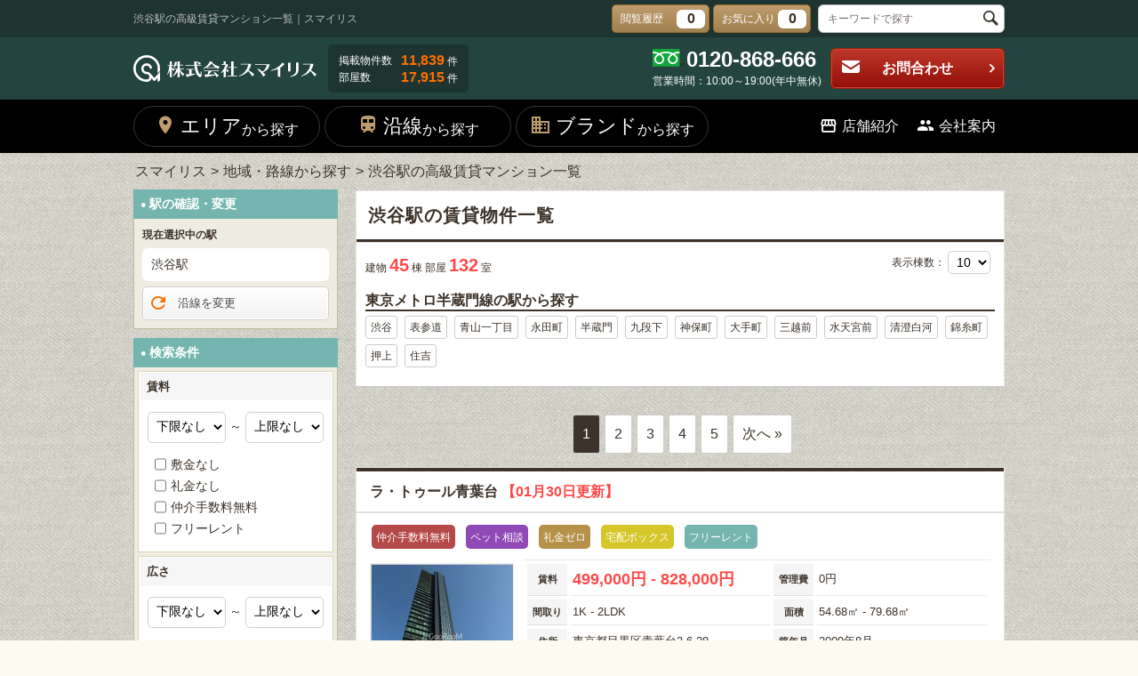

--- FILE ---
content_type: text/html; charset=UTF-8
request_url: https://svrinfo.jp/search/STN2800801/
body_size: 24784
content:
<!DOCTYPE html>
<html>
<head>
	<!-- Google Tag Manager -->
	<script>(function(w,d,s,l,i){w[l]=w[l]||[];w[l].push({'gtm.start':
	new Date().getTime(),event:'gtm.js'});var f=d.getElementsByTagName(s)[0],
	j=d.createElement(s),dl=l!='dataLayer'?'&l='+l:'';j.async=true;j.src=
	'https://www.googletagmanager.com/gtm.js?id='+i+dl;f.parentNode.insertBefore(j,f);
	})(window,document,'script','dataLayer','GTM-TP9LMRS');</script>
	<!-- End Google Tag Manager -->
	<meta http-equiv="X-UA-Compatible" content="IE=edge">
	<title>渋谷駅の高級賃貸マンション一覧｜スマイリス</title>
	<!-- meta -->
								<meta name="description" content="渋谷駅周辺の賃貸マンション一覧です。スマイリスなら、東京都心の高級マンション情報を網羅！あなたにピッタリのお部屋をお探しいただけます。"/>												<link href="https://svrinfo.jp//search/STN2800801/" rel="canonical"/>				<!-- charset -->
	<meta charset="utf-8"/>
	<meta name="viewport" content="width=980,user-scalable=no,target-densitydpi=device-dpi">
		<link rel="stylesheet" type="text/css" href="/assets/css/style_new.php">
		
	<link rel="stylesheet" href="/css/default/slick.css"/>
	<link rel="stylesheet" href="/design/css/slick.css"/>
	<link rel="stylesheet" href="/design/css/partes.css"/>
	<link rel="stylesheet" href="/design/css/form.css"/>
	
	<script src="/js/plugins/jquery-2.2.4.min.js"></script>
	<script src="/design/js/tab.js"></script>
	<script type="text/javascript" src="/js/freeword.js"></script>

	<link rel="shortcut icon" href="/design/images/favicon.ico">

	<!--[if lt IE 9]>
	<script type="text/javascript" src="/js/plugins/jquery-1.12.4.min.js"></script>
	<script src="//cdn.jsdelivr.net/html5shiv/3.7.2/html5shiv.min.js"></script>
	<script src="//cdnjs.cloudflare.com/ajax/libs/respond.js/1.4.2/respond.min.js"></script>
	<![endif]-->
	<!--[if gte IE 9]><!-->
	<!--<![endif]-->
	<!--[if lte IE 9]>
	<script type="text/javascript" src="/js/plugins/placeholder.js"></script>
	<![endif]-->
	<!-- <link rel="shortcut icon" href="/favicon_jaecInfo.ico" /> -->
	<script>
		/*クッキーの読み込み*/
		function GetCookie(name){
			var pattern = new RegExp( name + '=([^;]+);?' ),cookiesMatch = document.cookie.match( pattern,'$1');
			if( cookiesMatch !== null ){
				return unescape( cookiesMatch[1] );
			};
			return null;
		}
		/*クッキーをセット*/
		function Cookieset(name,val){
			var cookie_now = new Date();cookie_now.setFullYear(cookie_now.getFullYear() + 1);
			if("https:" == document.location.protocol){
				document.cookie = name + "=" + escape(val) + ";path=/; expires=" + cookie_now.toUTCString() + "; Secure";
			}else{
				document.cookie = name + "=" + escape(val) + ";path=/; expires=" + cookie_now.toUTCString();
			}
		}
		$(function(){
			//PCからスマホへ
			$("#h_disp_sp").click(function(){
				if($(this).data('display') == 'pc'){
					Cookieset('disp','pc');
				}else{
					Cookieset('disp','sp');
				}
			});
		});
	</script>
	<!-- <link rel="icon" href="/icon/cropped-favicon_jaecInfo-32x32.png" sizes="32x32" />
	<link rel="icon" href="/icon/cropped-favicon_jaecInfo-192x192.png" sizes="192x192" />
	<link rel="apple-touch-icon-precomposed" href="/icon/cropped-favicon_jaecInfo-180x180.png" />
	<meta name="msapplication-TileColor" content="#FFFFFF"/>
	<meta name="msapplication-TileImage" content="/icon/cropped-favicon_jaecInfo-144x144.png" /> -->

	<!-- SNS -->
	<!-- <meta name="twitter:card" content="summary" />
	<meta name="twitter:title" content="渋谷駅の高級賃貸マンション一覧｜スマイリス" />
	<meta name="twitter:description" content="渋谷駅周辺の賃貸マンション一覧です。スマイリスなら、東京都心の高級マンション情報を網羅！あなたにピッタリのお部屋をお探しいただけます。"/>
	<meta name="twitter:image" content="https://svrinfo.jp/img/store.jpg" />
	<meta property="og:url" content="https://svrinfo.jp/search/STN2800801/" />
 	<meta property="og:title" content="渋谷駅の高級賃貸マンション一覧｜スマイリス" />
 	<meta property="og:type" content="website">
 	<meta property="og:description" content="渋谷駅周辺の賃貸マンション一覧です。スマイリスなら、東京都心の高級マンション情報を網羅！あなたにピッタリのお部屋をお探しいただけます。" />
	<meta property="og:image" content="https://svrinfo.jp/assets/images/logo_data.png" /> -->

	<!-- Google tag (gtag.js) -->
	<script async src="https://www.googletagmanager.com/gtag/js?id=G-7ZZQ3STMEH"></script>
	<script>
		window.dataLayer = window.dataLayer || [];
		function gtag(){dataLayer.push(arguments);}
		gtag('js', new Date());

		gtag('config', 'UA-146365575-16');
		// gtag('config', 'G-7ZZQ3STMEH');
	</script>
</head>
<body>
	<!-- Google Tag Manager (noscript) -->
	<noscript><iframe src="https://www.googletagmanager.com/ns.html?id=GTM-TP9LMRS"
	height="0" width="0" style="display:none;visibility:hidden"></iframe></noscript>
	<!-- End Google Tag Manager (noscript) -->
	
	<div id="container">
		<!-- header -->
		<header id="site_header">
		<div class="topbar">
  <div class="inner">
    <h1 class="topbar_desc">渋谷駅の高級賃貸マンション一覧｜スマイリス</h1>

    <div class="topbar_box">
      <a href="/history/" class="btn btn-gold"><span class="btn_text">閲覧履歴</span><b class="count count-zero">0</b></a>
      <a href="/favorite/" class="btn btn-gold"><span class="btn_text">お気に入り</span><b class="count count-zero">0</b></a>
      <div class="search_box">
        <form action="javascript:void(0)" method="get">
          <input type="text" class="search_word" name="freeword" placeholder="キーワードで探す">
          <button type="submit" class="freeword_search_btn"><span class="new_icon-search"></span></button>
        </form>
      </div>
    </div>
  </div>
</div>

<div class="header">
  <div class="inner">
    <div class="header_logo">
      <a href="/"><img src="/design/images/logo.svg" width="206" height="30" alt="株式会社スマイリス"></a>
    </div>
    <div class="header_data">
      <dl>
        <dt>掲載物件数</dt>
        <dd><b>11,839</b>件</dd>
      </dl>
      <dl>
        <dt>部屋数</dt>
        <dd><b>17,915</b>件</dd>
      </dl>
    </div>

    <div class="header_tel">
      <img src="/design/images/img_freeDial.png" width="35" height="20" alt=""><span class="tel_no">0120-868-666</span>
      <div class="tel_text">営業時間：10:00～19:00(年中無休)</div>
    </div>
    <a href="/contacts/1/" target='_blank'" class="btn btn-red"><i class="new_icon-mail"></i>お問合わせ<i class="new_icon-arrow"></i></a>
  </div>
</div>
		<nav class="header_navigation">
  <div class="inner">
    <ul class="header_navigation_left">
      <li>
        <a href="/search/area/" class="menu_item en"><i class="new_icon-pin"></i>エリア<span>から探す</span></a>
      </li>
      <li>
        <a href="/search/line/" class="menu_item en"><i class="new_icon-train"></i>沿線<span>から探す</span></a>
      </li>
      <li>
        <a href="/search/brand/" class="menu_item en"><i class="new_icon-build"></i>ブランド<span>から探す</span></a>
      </li>
          </ul>
    <ul class="header_navigation_right">
      <li>
        <a href="/company/#shop1" class="menu_item en"><i class="new_icon-store"></i><span>店舗紹介</span></a>
      </li>
      <li class="navi_menu">
        <a href="/company/" class="menu_item en js-menu_toggle"><i class="new_icon-group"></i>会社案内</a>
        <ul class="sub_menu">
          <li><a href="/company/">会社概要</a></li>
                      <li><a href="/company/shop/1/">GooRooM渋谷店</a></li>
                      <li><a href="/company/shop/2/">GooRooM神田本店</a></li>
                      <li><a href="/company/shop/3/">GooRooM浅草吾妻橋支店</a></li>
                  </ul>
      </li>
    </ul>
  </div>
</nav>		</header>
		<div id="main">
			<!-- breadcrumbs -->
			<ul id="breadcrumbs" itemscope itemtype="https://schema.org/BreadcrumbList"><li itemscope itemprop="itemListElement" itemtype="https://schema.org/ListItem"><a href="/" itemprop="item"><span itemprop="name">スマイリス</span></a><meta itemprop="position" content="1" /></li><li itemscope itemprop="itemListElement" itemtype="https://schema.org/ListItem"><a href="/search/filler/" itemprop="item"><span itemprop="name">地域・路線から探す</span></a><meta itemprop="position" content="2" /></li><li itemscope itemprop="itemListElement" itemtype="https://schema.org/ListItem"><span itemprop="name">渋谷駅の高級賃貸マンション一覧</span><meta itemprop="position" content="3" /></li></ul>			<!-- contents -->
			<div id="contents" class="search_list">
	<div id="list">
		<div id="search_list_block">
			<div id="search_title">
				<h2>
					渋谷駅の賃貸物件一覧
				</h2>
			</div>
			<div class="search_count">
				建物 <span>45</span> 棟
				部屋 <span>132</span> 室
 				<div class="station_lists">
 				 																						<div class="station_list">
								<p>東京メトロ半蔵門線の駅から探す</p>
								<ul>
																			<li><a href="/search/STN2800801/">渋谷</a></li>
																			<li><a href="/search/STN2800802/">表参道</a></li>
																			<li><a href="/search/STN2800803/">青山一丁目</a></li>
																			<li><a href="/search/STN2800804/">永田町</a></li>
																			<li><a href="/search/STN2800805/">半蔵門</a></li>
																			<li><a href="/search/STN2800806/">九段下</a></li>
																			<li><a href="/search/STN2800807/">神保町</a></li>
																			<li><a href="/search/STN2800808/">大手町</a></li>
																			<li><a href="/search/STN2800809/">三越前</a></li>
																			<li><a href="/search/STN2800810/">水天宮前</a></li>
																			<li><a href="/search/STN2800811/">清澄白河</a></li>
																			<li><a href="/search/STN2800812/">錦糸町</a></li>
																			<li><a href="/search/STN2800813/">押上</a></li>
																			<li><a href="/search/STN2800814/">住吉</a></li>
																	</ul>
							</div>
																			</div>
				<div class="search_disp">表示棟数：
					<select  onchange="location.href=this.value"><option value="/search/STN2800801/PG-created-asc-1-10/" selected>10</option><option value="/search/STN2800801/PG-created-asc-1-20/">20</option><option value="/search/STN2800801/PG-created-asc-1-30/">30</option><option value="/search/STN2800801/PG-created-asc-1-50/">50</option></select>				</div>
			</div>
		</div>

		<ul class="list_navi"><li class="current">1</li><li><a href="/search/STN2800801/PG-created-asc-2-10/">2</a></li><li><a href="/search/STN2800801/PG-created-asc-3-10/">3</a></li><li><a href="/search/STN2800801/PG-created-asc-4-10/">4</a></li><li><a href="/search/STN2800801/PG-created-asc-5-10/">5</a></li><li class="navi_next"><a href="/search/STN2800801/PG-created-asc-2-10/">次へ »</a></li></ul>
				<div class="list_box">
			<h3>
				<a href="/articles/7404/">ラ・トゥール青葉台											<span class="color_emphasis">【01月30日更新】</span>
									</a>
			</h3>
			<div class="block_in">
				<div class="icon_in">
					<div class="fee_free"><p>仲介手数料無料</p></div><div class="pet_yn"><p>ペット相談</p></div><div class="key_free"><p>礼金ゼロ</p></div><div class="bath_toilet"><p>宅配ボックス</p></div><div class="freerent"><p>フリーレント</p></div>				</div>
				<div class="block_t">
					<div class="box_img">
						<a href="/articles/7404/">
							<section class="buken_img">
								<figure>
																			<img class="img_c" src="/imgs/thumbnail/332435013/160/160/" alt="ラ・トゥール青葉台">
																	</figure>
							</section>
						</a>
					</div>
					<div class="box_add">
						<table>
							<tbody>
							<tr>
								<th>賃料</th>
								<td class="r_p">
									<span class="rent_list font">499,000円 - 828,000円</span>
								</td>
								<th>管理費</th>
								<td>
									0円								</td>
							</tr>
							<tr>
								<th>間取り</th>
								<td>
									1K - 2LDK								</td>
								<th>面積</th>
								<td>
									54.68㎡ - 79.68㎡								</td>
							</tr>
							<tr>
								<th>住所</th>
								<td>
									<a href="/search/CTY13/">東京都<a href="/search/CTY13010/">目黒区</a>青葉台3-6-28								</td>
								<th>築年月</th>
								<td>
									2009年8月								</td>
							</tr>
							<tr>
								<th>交通</th>
								<td colspan="3" class="traveltime">
										<p>
		<a href=/search/RTS26003/>東急田園都市線</a>
		『<a href=/search/STN2600302/>池尻大橋駅</a>』
					徒歩<span class="traveltime">7</span>分
			</p>
	<p>
		<a href=/search/RTS24006/>京王井の頭線</a>
		『<a href=/search/STN2400602/>神泉駅</a>』
					徒歩<span class="traveltime">8</span>分
			</p>
	<p>
		<a href=/search/RTS11302/>JR山手線</a>
		『<a href=/search/STN1130205/>渋谷駅</a>』
					徒歩<span class="traveltime">14</span>分
			</p>
	<p>
		<a href=/search/RTS28008/>東京メトロ半蔵門線</a>
		『<a href=/search/STN2800801/>渋谷駅</a>』
					徒歩<span class="traveltime">14</span>分
			</p>
	<p>
		<a href=/search/RTS28001/>東京メトロ銀座線</a>
		『<a href=/search/STN2800119/>渋谷駅</a>』
					徒歩<span class="traveltime">14</span>分
			</p>
								</td>
							</tr>
							</tbody>
						</table>
					</div>
				</div>
				<div class="box_feature">
					<div class="b_eq"><a>ペット相談</a></div><div class="b_eq"><a>タワーマンション</a></div><div class="b_eq"><a>ブランドシリーズ</a></div>				</div>
								
					<table class="room_list">
	<thead>
	<tr>
		<th class="plan_img" scope="col">間取り図</th>
		<th data-sort="int" scope="col" class="sorting-asc sortings">
			<span class="arrow">階数</span>
		</th>
		<th class="sortings" data-sort="int" scope="col">
			<span class="arrow">間取り</span>
		</th>
		<th class="sortings" data-sort="int" scope="col">
			<span class="arrow">面積</span>
		</th>
		<th class="sortings" data-sort="int" scope="col">
			<span class="arrow">賃料</span>
		</th>
		<th class="sortings" data-sort="int" scope="col">
			<span class="arrow">管理費</span>
		</th>
		<th class="sortings" data-sort="int" scope="col">
			<span class="arrow">敷金</span>
		</th>
		<th class="sortings" data-sort="int" scope="col">
			<span class="arrow">礼金</span>
		</th>
		<th class="small" scope="col">お気に入り</th>
		<th scope="col">お問合わせ</th>
	</tr>
	</thead>
	<tbody>
				<tr class="rent_s " data-link="/rooms/382346/">
			<td class="plan_img">
				<img class="mado" src="/imgs/normal/332591511/100/100/" alt="1LDK">
			</td>
			<td data-sort-value=28>28階</td>
			<td data-sort-value=150>1LDK</td>
			<td>61.85㎡</td>
			<td class="big"><span class="rent_list">598,000円</span></td>
			<td>  <b class="clr-orange">0円</b>
</td>
			<td>  2.0ヶ月</td>
			<td>  <b class="clr-orange">0.0ヶ月</b>
</td>
			<td class="no_link">
				<p id="room382346" class="tuika no_link" data-room="382346">
					<img src="/../img/tuika.png" width="45" height="26" alt="追加">
				</p>
			</td>
			<td class="room_last no_link">
				<a href="/contacts/3/382346\" target='_blank' class="no_link mail">お問合わせ</a>
			</td>
		</tr>
				<tr class="rent_s " data-link="/rooms/380223/">
			<td class="plan_img">
				<img class="mado" src="/imgs/normal/332589786/100/100/" alt="1SLDK">
			</td>
			<td data-sort-value=29>29階</td>
			<td data-sort-value=155>1SLDK</td>
			<td>79.68㎡</td>
			<td class="big"><span class="rent_list">798,000円</span></td>
			<td>  <b class="clr-orange">0円</b>
</td>
			<td>  2.0ヶ月</td>
			<td>  <b class="clr-orange">0.0ヶ月</b>
</td>
			<td class="no_link">
				<p id="room380223" class="tuika no_link" data-room="380223">
					<img src="/../img/tuika.png" width="45" height="26" alt="追加">
				</p>
			</td>
			<td class="room_last no_link">
				<a href="/contacts/3/380223\" target='_blank' class="no_link mail">お問合わせ</a>
			</td>
		</tr>
				<tr class="rent_s " data-link="/rooms/331059/">
			<td class="plan_img">
				<img class="mado" src="/imgs/normal/332583400/100/100/" alt="2LDK">
			</td>
			<td data-sort-value=30>30階</td>
			<td data-sort-value=250>2LDK</td>
			<td>56.2㎡</td>
			<td class="big"><span class="rent_list">828,000円</span></td>
			<td>  <b class="clr-orange">0円</b>
</td>
			<td>  2.0ヶ月</td>
			<td>  <b class="clr-orange">0.0ヶ月</b>
</td>
			<td class="no_link">
				<p id="room331059" class="tuika no_link" data-room="331059">
					<img src="/../img/tuika.png" width="45" height="26" alt="追加">
				</p>
			</td>
			<td class="room_last no_link">
				<a href="/contacts/3/331059\" target='_blank' class="no_link mail">お問合わせ</a>
			</td>
		</tr>
				<tr class="rent_s hide" data-link="/rooms/380072/">
			<td class="plan_img">
				<img class="mado" src="/imgs/normal/332589675/100/100/" alt="1K">
			</td>
			<td data-sort-value=30>30階</td>
			<td data-sort-value=120>1K</td>
			<td>54.68㎡</td>
			<td class="big"><span class="rent_list">499,000円</span></td>
			<td>  <b class="clr-orange">0円</b>
</td>
			<td>  2.0ヶ月</td>
			<td>  <b class="clr-orange">0.0ヶ月</b>
</td>
			<td class="no_link">
				<p id="room380072" class="tuika no_link" data-room="380072">
					<img src="/../img/tuika.png" width="45" height="26" alt="追加">
				</p>
			</td>
			<td class="room_last no_link">
				<a href="/contacts/3/380072\" target='_blank' class="no_link mail">お問合わせ</a>
			</td>
		</tr>
			</tbody>
</table>

					<div class="room_list_block ">
	<span class="room_show">全ての空室情報を表示&emsp;その他<span>1</span>件</span>
	<span class="room_hide">閉じる</span>
</div>
							</div>
			<!-- .block_in -->
		</div>
				<div class="list_box">
			<h3>
				<a href="/articles/7164/">TKフラッツ渋谷											<span class="color_emphasis">【01月30日更新】</span>
									</a>
			</h3>
			<div class="block_in">
				<div class="icon_in">
					<div class="fee_free"><p>仲介手数料無料</p></div><div class="key_free"><p>礼金ゼロ</p></div><div class="bath_toilet"><p>宅配ボックス</p></div>				</div>
				<div class="block_t">
					<div class="box_img">
						<a href="/articles/7164/">
							<section class="buken_img">
								<figure>
																			<img class="img_c" src="/imgs/thumbnail/332430682/160/160/" alt="TKフラッツ渋谷">
																	</figure>
							</section>
						</a>
					</div>
					<div class="box_add">
						<table>
							<tbody>
							<tr>
								<th>賃料</th>
								<td class="r_p">
									<span class="rent_list font">195,000円 - 245,000円</span>
								</td>
								<th>管理費</th>
								<td>
									10,000円								</td>
							</tr>
							<tr>
								<th>間取り</th>
								<td>
									1R - 1LDK								</td>
								<th>面積</th>
								<td>
									44.72㎡ - 50.15㎡								</td>
							</tr>
							<tr>
								<th>住所</th>
								<td>
									<a href="/search/CTY13/">東京都<a href="/search/CTY13002/">渋谷区</a>円山町26-7								</td>
								<th>築年月</th>
								<td>
									2002年12月								</td>
							</tr>
							<tr>
								<th>交通</th>
								<td colspan="3" class="traveltime">
										<p>
		<a href=/search/RTS11302/>JR山手線</a>
		『<a href=/search/STN1130205/>渋谷駅</a>』
					徒歩<span class="traveltime">11</span>分
			</p>
	<p>
		<a href=/search/RTS24006/>京王井の頭線</a>
		『<a href=/search/STN2400602/>神泉駅</a>』
					徒歩<span class="traveltime">3</span>分
			</p>
	<p>
		<a href=/search/RTS28008/>東京メトロ半蔵門線</a>
		『<a href=/search/STN2800801/>渋谷駅</a>』
					徒歩<span class="traveltime">8</span>分
			</p>
	<p>
		<a href=/search/RTS26003/>東急田園都市線</a>
		『<a href=/search/STN2600301/>渋谷駅</a>』
					徒歩<span class="traveltime">8</span>分
			</p>
	<p>
		<a href=/search/RTS26001/>東急東横線</a>
		『<a href=/search/STN2600101/>渋谷駅</a>』
					徒歩<span class="traveltime">8</span>分
			</p>
								</td>
							</tr>
							</tbody>
						</table>
					</div>
				</div>
				<div class="box_feature">
									</div>
								
					<table class="room_list">
	<thead>
	<tr>
		<th class="plan_img" scope="col">間取り図</th>
		<th data-sort="int" scope="col" class="sorting-asc sortings">
			<span class="arrow">階数</span>
		</th>
		<th class="sortings" data-sort="int" scope="col">
			<span class="arrow">間取り</span>
		</th>
		<th class="sortings" data-sort="int" scope="col">
			<span class="arrow">面積</span>
		</th>
		<th class="sortings" data-sort="int" scope="col">
			<span class="arrow">賃料</span>
		</th>
		<th class="sortings" data-sort="int" scope="col">
			<span class="arrow">管理費</span>
		</th>
		<th class="sortings" data-sort="int" scope="col">
			<span class="arrow">敷金</span>
		</th>
		<th class="sortings" data-sort="int" scope="col">
			<span class="arrow">礼金</span>
		</th>
		<th class="small" scope="col">お気に入り</th>
		<th scope="col">お問合わせ</th>
	</tr>
	</thead>
	<tbody>
				<tr class="rent_s " data-link="/rooms/239798/">
			<td class="plan_img">
				<img class="mado" src="/imgs/normal/332580127/100/100/" alt="1LDK">
			</td>
			<td data-sort-value=10>10階</td>
			<td data-sort-value=150>1LDK</td>
			<td>50.15㎡</td>
			<td class="big"><span class="rent_list">245,000円</span></td>
			<td>  10,000円</td>
			<td>  1.0ヶ月</td>
			<td>  <b class="clr-orange">0.0ヶ月</b>
</td>
			<td class="no_link">
				<p id="room239798" class="tuika no_link" data-room="239798">
					<img src="/../img/tuika.png" width="45" height="26" alt="追加">
				</p>
			</td>
			<td class="room_last no_link">
				<a href="/contacts/3/239798\" target='_blank' class="no_link mail">お問合わせ</a>
			</td>
		</tr>
				<tr class="rent_s " data-link="/rooms/174126/">
			<td class="plan_img">
				<img class="mado" src="/imgs/normal/332578281/100/100/" alt="1R">
			</td>
			<td data-sort-value=13>13階</td>
			<td data-sort-value=110>1R</td>
			<td>44.72㎡</td>
			<td class="big"><span class="rent_list">195,000円</span></td>
			<td>  10,000円</td>
			<td>  1.0ヶ月</td>
			<td>  <b class="clr-orange">0.0ヶ月</b>
</td>
			<td class="no_link">
				<p id="room174126" class="tuika no_link" data-room="174126">
					<img src="/../img/tuika.png" width="45" height="26" alt="追加">
				</p>
			</td>
			<td class="room_last no_link">
				<a href="/contacts/3/174126\" target='_blank' class="no_link mail">お問合わせ</a>
			</td>
		</tr>
			</tbody>
</table>

					<div class="room_list_block hide">
	<span class="room_show">全ての空室情報を表示&emsp;その他<span>-1</span>件</span>
	<span class="room_hide">閉じる</span>
</div>
							</div>
			<!-- .block_in -->
		</div>
				<div class="list_box">
			<h3>
				<a href="/articles/82/">代官山BLESS鉢山											<span class="color_emphasis">【01月30日更新】</span>
									</a>
			</h3>
			<div class="block_in">
				<div class="icon_in">
					<div class="fee_free"><p>仲介手数料無料</p></div><div class="pet_yn"><p>ペット相談</p></div><div class="bath_toilet"><p>宅配ボックス</p></div>				</div>
				<div class="block_t">
					<div class="box_img">
						<a href="/articles/82/">
							<section class="buken_img">
								<figure>
																			<img class="img_c" src="/imgs/thumbnail/332379477/160/160/" alt="代官山BLESS鉢山">
																	</figure>
							</section>
						</a>
					</div>
					<div class="box_add">
						<table>
							<tbody>
							<tr>
								<th>賃料</th>
								<td class="r_p">
									<span class="rent_list font">383,000円</span>
								</td>
								<th>管理費</th>
								<td>
									12,000円								</td>
							</tr>
							<tr>
								<th>間取り</th>
								<td>
									2LDK								</td>
								<th>面積</th>
								<td>
									65.61㎡								</td>
							</tr>
							<tr>
								<th>住所</th>
								<td>
									<a href="/search/CTY13/">東京都<a href="/search/CTY13002/">渋谷区</a>鉢山町9-15								</td>
								<th>築年月</th>
								<td>
									2014年3月								</td>
							</tr>
							<tr>
								<th>交通</th>
								<td colspan="3" class="traveltime">
										<p>
		<a href=/search/RTS26001/>東急東横線</a>
		『<a href=/search/STN2600102/>代官山駅</a>』
					徒歩<span class="traveltime">10</span>分
			</p>
	<p>
		<a href=/search/RTS11302/>JR山手線</a>
		『<a href=/search/STN1130205/>渋谷駅</a>』
					徒歩<span class="traveltime">11</span>分
			</p>
	<p>
		<a href=/search/RTS28008/>東京メトロ半蔵門線</a>
		『<a href=/search/STN2800801/>渋谷駅</a>』
					徒歩<span class="traveltime">11</span>分
			</p>
	<p>
		<a href=/search/RTS28001/>東京メトロ銀座線</a>
		『<a href=/search/STN2800119/>渋谷駅</a>』
					徒歩<span class="traveltime">11</span>分
			</p>
	<p>
		<a href=/search/RTS24006/>京王井の頭線</a>
		『<a href=/search/STN2400601/>渋谷駅</a>』
					徒歩<span class="traveltime">11</span>分
			</p>
								</td>
							</tr>
							</tbody>
						</table>
					</div>
				</div>
				<div class="box_feature">
					<div class="b_eq"><a>ペット相談</a></div><div class="b_eq"><a>デザイナーズマンション</a></div><div class="b_eq"><a>低層マンション</a></div>				</div>
								
					<table class="room_list">
	<thead>
	<tr>
		<th class="plan_img" scope="col">間取り図</th>
		<th data-sort="int" scope="col" class="sorting-asc sortings">
			<span class="arrow">階数</span>
		</th>
		<th class="sortings" data-sort="int" scope="col">
			<span class="arrow">間取り</span>
		</th>
		<th class="sortings" data-sort="int" scope="col">
			<span class="arrow">面積</span>
		</th>
		<th class="sortings" data-sort="int" scope="col">
			<span class="arrow">賃料</span>
		</th>
		<th class="sortings" data-sort="int" scope="col">
			<span class="arrow">管理費</span>
		</th>
		<th class="sortings" data-sort="int" scope="col">
			<span class="arrow">敷金</span>
		</th>
		<th class="sortings" data-sort="int" scope="col">
			<span class="arrow">礼金</span>
		</th>
		<th class="small" scope="col">お気に入り</th>
		<th scope="col">お問合わせ</th>
	</tr>
	</thead>
	<tbody>
				<tr class="rent_s " data-link="/rooms/148390/">
			<td class="plan_img">
				<img class="mado" src="/imgs/normal/332577639/100/100/" alt="2LDK">
			</td>
			<td data-sort-value=2>2階</td>
			<td data-sort-value=250>2LDK</td>
			<td>65.61㎡</td>
			<td class="big"><span class="rent_list">383,000円</span></td>
			<td>  12,000円</td>
			<td>  1.0ヶ月</td>
			<td>  1.0ヶ月</td>
			<td class="no_link">
				<p id="room148390" class="tuika no_link" data-room="148390">
					<img src="/../img/tuika.png" width="45" height="26" alt="追加">
				</p>
			</td>
			<td class="room_last no_link">
				<a href="/contacts/3/148390\" target='_blank' class="no_link mail">お問合わせ</a>
			</td>
		</tr>
			</tbody>
</table>

					<div class="room_list_block hide">
	<span class="room_show">全ての空室情報を表示&emsp;その他<span>-2</span>件</span>
	<span class="room_hide">閉じる</span>
</div>
							</div>
			<!-- .block_in -->
		</div>
				<div class="list_box">
			<h3>
				<a href="/articles/16065/">アジールコート松濤											<span class="color_emphasis">【01月30日更新】</span>
									</a>
			</h3>
			<div class="block_in">
				<div class="icon_in">
					<div class="fee_free"><p>仲介手数料無料</p></div><div class="new_building"><p>新築・築浅</p></div><div class="pet_yn"><p>ペット相談</p></div><div class="key_free"><p>礼金ゼロ</p></div><div class="bath_toilet"><p>宅配ボックス</p></div><div class="freerent"><p>フリーレント</p></div>				</div>
				<div class="block_t">
					<div class="box_img">
						<a href="/articles/16065/">
							<section class="buken_img">
								<figure>
																			<img class="img_c" src="/imgs/thumbnail/332574894/160/160/" alt="アジールコート松濤">
																	</figure>
							</section>
						</a>
					</div>
					<div class="box_add">
						<table>
							<tbody>
							<tr>
								<th>賃料</th>
								<td class="r_p">
									<span class="rent_list font">155,000円 - 244,000円</span>
								</td>
								<th>管理費</th>
								<td>
									12,000円								</td>
							</tr>
							<tr>
								<th>間取り</th>
								<td>
									1DK - 1LDK								</td>
								<th>面積</th>
								<td>
									25.70㎡ - 36.21㎡								</td>
							</tr>
							<tr>
								<th>住所</th>
								<td>
									<a href="/search/CTY13/">東京都<a href="/search/CTY13002/">渋谷区</a>松濤2-11-15								</td>
								<th>築年月</th>
								<td>
									2025年8月								</td>
							</tr>
							<tr>
								<th>交通</th>
								<td colspan="3" class="traveltime">
										<p>
		<a href=/search/RTS11302/>JR山手線</a>
		『<a href=/search/STN1130205/>渋谷駅</a>』
					徒歩<span class="traveltime">12</span>分
			</p>
	<p>
		<a href=/search/RTS24006/>京王井の頭線</a>
		『<a href=/search/STN2400602/>神泉駅</a>』
					徒歩<span class="traveltime">7</span>分
			</p>
	<p>
		<a href=/search/RTS28001/>東京メトロ銀座線</a>
		『<a href=/search/STN2800119/>渋谷駅</a>』
					徒歩<span class="traveltime">12</span>分
			</p>
	<p>
		<a href=/search/RTS28008/>東京メトロ半蔵門線</a>
		『<a href=/search/STN2800801/>渋谷駅</a>』
					徒歩<span class="traveltime">12</span>分
			</p>
	<p>
		<a href=/search/RTS28010/>東京メトロ副都心線</a>
		『<a href=/search/STN2801016/>渋谷駅</a>』
					徒歩<span class="traveltime">12</span>分
			</p>
								</td>
							</tr>
							</tbody>
						</table>
					</div>
				</div>
				<div class="box_feature">
					<div class="b_eq"><a>ペット相談</a></div><div class="b_eq"><a>楽器可</a></div>				</div>
								
					<table class="room_list">
	<thead>
	<tr>
		<th class="plan_img" scope="col">間取り図</th>
		<th data-sort="int" scope="col" class="sorting-asc sortings">
			<span class="arrow">階数</span>
		</th>
		<th class="sortings" data-sort="int" scope="col">
			<span class="arrow">間取り</span>
		</th>
		<th class="sortings" data-sort="int" scope="col">
			<span class="arrow">面積</span>
		</th>
		<th class="sortings" data-sort="int" scope="col">
			<span class="arrow">賃料</span>
		</th>
		<th class="sortings" data-sort="int" scope="col">
			<span class="arrow">管理費</span>
		</th>
		<th class="sortings" data-sort="int" scope="col">
			<span class="arrow">敷金</span>
		</th>
		<th class="sortings" data-sort="int" scope="col">
			<span class="arrow">礼金</span>
		</th>
		<th class="small" scope="col">お気に入り</th>
		<th scope="col">お問合わせ</th>
	</tr>
	</thead>
	<tbody>
				<tr class="rent_s " data-link="/rooms/373005/">
			<td class="plan_img">
				<img class="mado" src="/imgs/normal/332586786/100/100/" alt="1LDK">
			</td>
			<td data-sort-value=1>1階</td>
			<td data-sort-value=150>1LDK</td>
			<td>33.33㎡</td>
			<td class="big"><span class="rent_list">192,000円</span></td>
			<td>  12,000円</td>
			<td>  1.0ヶ月</td>
			<td>  <b class="clr-orange">0.0ヶ月</b>
</td>
			<td class="no_link">
				<p id="room373005" class="tuika no_link" data-room="373005">
					<img src="/../img/tuika.png" width="45" height="26" alt="追加">
				</p>
			</td>
			<td class="room_last no_link">
				<a href="/contacts/3/373005\" target='_blank' class="no_link mail">お問合わせ</a>
			</td>
		</tr>
				<tr class="rent_s " data-link="/rooms/372996/">
			<td class="plan_img">
				<img class="mado" src="/imgs/normal/332586781/100/100/" alt="1LDK">
			</td>
			<td data-sort-value=2>2階</td>
			<td data-sort-value=150>1LDK</td>
			<td>33.88㎡</td>
			<td class="big"><span class="rent_list">195,000円</span></td>
			<td>  12,000円</td>
			<td>  1.0ヶ月</td>
			<td>  <b class="clr-orange">0.0ヶ月</b>
</td>
			<td class="no_link">
				<p id="room372996" class="tuika no_link" data-room="372996">
					<img src="/../img/tuika.png" width="45" height="26" alt="追加">
				</p>
			</td>
			<td class="room_last no_link">
				<a href="/contacts/3/372996\" target='_blank' class="no_link mail">お問合わせ</a>
			</td>
		</tr>
				<tr class="rent_s " data-link="/rooms/373003/">
			<td class="plan_img">
				<img class="mado" src="/imgs/normal/332586785/100/100/" alt="1LDK">
			</td>
			<td data-sort-value=2>2階</td>
			<td data-sort-value=150>1LDK</td>
			<td>33.33㎡</td>
			<td class="big"><span class="rent_list">197,000円</span></td>
			<td>  12,000円</td>
			<td>  1.0ヶ月</td>
			<td>  <b class="clr-orange">0.0ヶ月</b>
</td>
			<td class="no_link">
				<p id="room373003" class="tuika no_link" data-room="373003">
					<img src="/../img/tuika.png" width="45" height="26" alt="追加">
				</p>
			</td>
			<td class="room_last no_link">
				<a href="/contacts/3/373003\" target='_blank' class="no_link mail">お問合わせ</a>
			</td>
		</tr>
				<tr class="rent_s hide" data-link="/rooms/372980/">
			<td class="plan_img">
				<img class="mado" src="/imgs/normal/332586774/100/100/" alt="1DK">
			</td>
			<td data-sort-value=2>2階</td>
			<td data-sort-value=130>1DK</td>
			<td>25.78㎡</td>
			<td class="big"><span class="rent_list">155,000円</span></td>
			<td>  12,000円</td>
			<td>  1.0ヶ月</td>
			<td>  <b class="clr-orange">0.0ヶ月</b>
</td>
			<td class="no_link">
				<p id="room372980" class="tuika no_link" data-room="372980">
					<img src="/../img/tuika.png" width="45" height="26" alt="追加">
				</p>
			</td>
			<td class="room_last no_link">
				<a href="/contacts/3/372980\" target='_blank' class="no_link mail">お問合わせ</a>
			</td>
		</tr>
				<tr class="rent_s hide" data-link="/rooms/372994/">
			<td class="plan_img">
				<img class="mado" src="/imgs/normal/332586780/100/100/" alt="1LDK">
			</td>
			<td data-sort-value=3>3階</td>
			<td data-sort-value=150>1LDK</td>
			<td>33.56㎡</td>
			<td class="big"><span class="rent_list">194,000円</span></td>
			<td>  12,000円</td>
			<td>  1.0ヶ月</td>
			<td>  <b class="clr-orange">0.0ヶ月</b>
</td>
			<td class="no_link">
				<p id="room372994" class="tuika no_link" data-room="372994">
					<img src="/../img/tuika.png" width="45" height="26" alt="追加">
				</p>
			</td>
			<td class="room_last no_link">
				<a href="/contacts/3/372994\" target='_blank' class="no_link mail">お問合わせ</a>
			</td>
		</tr>
				<tr class="rent_s hide" data-link="/rooms/373001/">
			<td class="plan_img">
				<img class="mado" src="/imgs/normal/332586783/100/100/" alt="1LDK">
			</td>
			<td data-sort-value=3>3階</td>
			<td data-sort-value=150>1LDK</td>
			<td>33.88㎡</td>
			<td class="big"><span class="rent_list">196,000円</span></td>
			<td>  12,000円</td>
			<td>  1.0ヶ月</td>
			<td>  <b class="clr-orange">0.0ヶ月</b>
</td>
			<td class="no_link">
				<p id="room373001" class="tuika no_link" data-room="373001">
					<img src="/../img/tuika.png" width="45" height="26" alt="追加">
				</p>
			</td>
			<td class="room_last no_link">
				<a href="/contacts/3/373001\" target='_blank' class="no_link mail">お問合わせ</a>
			</td>
		</tr>
				<tr class="rent_s hide" data-link="/rooms/373007/">
			<td class="plan_img">
				<img class="mado" src="/imgs/normal/332586787/100/100/" alt="1LDK">
			</td>
			<td data-sort-value=3>3階</td>
			<td data-sort-value=150>1LDK</td>
			<td>33.33㎡</td>
			<td class="big"><span class="rent_list">198,000円</span></td>
			<td>  12,000円</td>
			<td>  1.0ヶ月</td>
			<td>  <b class="clr-orange">0.0ヶ月</b>
</td>
			<td class="no_link">
				<p id="room373007" class="tuika no_link" data-room="373007">
					<img src="/../img/tuika.png" width="45" height="26" alt="追加">
				</p>
			</td>
			<td class="room_last no_link">
				<a href="/contacts/3/373007\" target='_blank' class="no_link mail">お問合わせ</a>
			</td>
		</tr>
				<tr class="rent_s hide" data-link="/rooms/373000/">
			<td class="plan_img">
				<img class="mado" src="/imgs/normal/332586782/100/100/" alt="1LDK">
			</td>
			<td data-sort-value=4>4階</td>
			<td data-sort-value=150>1LDK</td>
			<td>33.74㎡</td>
			<td class="big"><span class="rent_list">197,000円</span></td>
			<td>  12,000円</td>
			<td>  1.0ヶ月</td>
			<td>  <b class="clr-orange">0.0ヶ月</b>
</td>
			<td class="no_link">
				<p id="room373000" class="tuika no_link" data-room="373000">
					<img src="/../img/tuika.png" width="45" height="26" alt="追加">
				</p>
			</td>
			<td class="room_last no_link">
				<a href="/contacts/3/373000\" target='_blank' class="no_link mail">お問合わせ</a>
			</td>
		</tr>
				<tr class="rent_s hide" data-link="/rooms/373002/">
			<td class="plan_img">
				<img class="mado" src="/imgs/normal/332586784/100/100/" alt="1LDK">
			</td>
			<td data-sort-value=4>4階</td>
			<td data-sort-value=150>1LDK</td>
			<td>33.88㎡</td>
			<td class="big"><span class="rent_list">197,000円</span></td>
			<td>  12,000円</td>
			<td>  1.0ヶ月</td>
			<td>  <b class="clr-orange">0.0ヶ月</b>
</td>
			<td class="no_link">
				<p id="room373002" class="tuika no_link" data-room="373002">
					<img src="/../img/tuika.png" width="45" height="26" alt="追加">
				</p>
			</td>
			<td class="room_last no_link">
				<a href="/contacts/3/373002\" target='_blank' class="no_link mail">お問合わせ</a>
			</td>
		</tr>
				<tr class="rent_s hide" data-link="/rooms/373008/">
			<td class="plan_img">
				<img class="mado" src="/imgs/normal/332586788/100/100/" alt="1LDK">
			</td>
			<td data-sort-value=4>4階</td>
			<td data-sort-value=150>1LDK</td>
			<td>33.33㎡</td>
			<td class="big"><span class="rent_list">199,000円</span></td>
			<td>  12,000円</td>
			<td>  1.0ヶ月</td>
			<td>  <b class="clr-orange">0.0ヶ月</b>
</td>
			<td class="no_link">
				<p id="room373008" class="tuika no_link" data-room="373008">
					<img src="/../img/tuika.png" width="45" height="26" alt="追加">
				</p>
			</td>
			<td class="room_last no_link">
				<a href="/contacts/3/373008\" target='_blank' class="no_link mail">お問合わせ</a>
			</td>
		</tr>
				<tr class="rent_s hide" data-link="/rooms/373012/">
			<td class="plan_img">
				<img class="mado" src="/imgs/normal/332586792/100/100/" alt="1LDK">
			</td>
			<td data-sort-value=5>5階</td>
			<td data-sort-value=150>1LDK</td>
			<td>33.33㎡</td>
			<td class="big"><span class="rent_list">204,000円</span></td>
			<td>  12,000円</td>
			<td>  1.0ヶ月</td>
			<td>  <b class="clr-orange">0.0ヶ月</b>
</td>
			<td class="no_link">
				<p id="room373012" class="tuika no_link" data-room="373012">
					<img src="/../img/tuika.png" width="45" height="26" alt="追加">
				</p>
			</td>
			<td class="room_last no_link">
				<a href="/contacts/3/373012\" target='_blank' class="no_link mail">お問合わせ</a>
			</td>
		</tr>
				<tr class="rent_s hide" data-link="/rooms/373013/">
			<td class="plan_img">
				<img class="mado" src="/imgs/normal/332586793/100/100/" alt="1LDK">
			</td>
			<td data-sort-value=6>6階</td>
			<td data-sort-value=150>1LDK</td>
			<td>33.33㎡</td>
			<td class="big"><span class="rent_list">220,000円</span></td>
			<td>  12,000円</td>
			<td>  1.0ヶ月</td>
			<td>  <b class="clr-orange">0.0ヶ月</b>
</td>
			<td class="no_link">
				<p id="room373013" class="tuika no_link" data-room="373013">
					<img src="/../img/tuika.png" width="45" height="26" alt="追加">
				</p>
			</td>
			<td class="room_last no_link">
				<a href="/contacts/3/373013\" target='_blank' class="no_link mail">お問合わせ</a>
			</td>
		</tr>
				<tr class="rent_s hide" data-link="/rooms/373031/">
			<td class="plan_img">
				<img class="mado" src="/imgs/normal/332586809/100/100/" alt="1LDK">
			</td>
			<td data-sort-value=6>6階</td>
			<td data-sort-value=150>1LDK</td>
			<td>33.74㎡</td>
			<td class="big"><span class="rent_list">211,000円</span></td>
			<td>  12,000円</td>
			<td>  1.0ヶ月</td>
			<td>  <b class="clr-orange">0.0ヶ月</b>
</td>
			<td class="no_link">
				<p id="room373031" class="tuika no_link" data-room="373031">
					<img src="/../img/tuika.png" width="45" height="26" alt="追加">
				</p>
			</td>
			<td class="room_last no_link">
				<a href="/contacts/3/373031\" target='_blank' class="no_link mail">お問合わせ</a>
			</td>
		</tr>
				<tr class="rent_s hide" data-link="/rooms/372986/">
			<td class="plan_img">
				<img class="mado" src="/imgs/normal/332586775/100/100/" alt="1DK">
			</td>
			<td data-sort-value=6>6階</td>
			<td data-sort-value=130>1DK</td>
			<td>25.7㎡</td>
			<td class="big"><span class="rent_list">167,000円</span></td>
			<td>  12,000円</td>
			<td>  1.0ヶ月</td>
			<td>  <b class="clr-orange">0.0ヶ月</b>
</td>
			<td class="no_link">
				<p id="room372986" class="tuika no_link" data-room="372986">
					<img src="/../img/tuika.png" width="45" height="26" alt="追加">
				</p>
			</td>
			<td class="room_last no_link">
				<a href="/contacts/3/372986\" target='_blank' class="no_link mail">お問合わせ</a>
			</td>
		</tr>
				<tr class="rent_s hide" data-link="/rooms/373014/">
			<td class="plan_img">
				<img class="mado" src="/imgs/normal/332586794/100/100/" alt="1LDK">
			</td>
			<td data-sort-value=7>7階</td>
			<td data-sort-value=150>1LDK</td>
			<td>33.33㎡</td>
			<td class="big"><span class="rent_list">228,000円</span></td>
			<td>  12,000円</td>
			<td>  1.0ヶ月</td>
			<td>  <b class="clr-orange">0.0ヶ月</b>
</td>
			<td class="no_link">
				<p id="room373014" class="tuika no_link" data-room="373014">
					<img src="/../img/tuika.png" width="45" height="26" alt="追加">
				</p>
			</td>
			<td class="room_last no_link">
				<a href="/contacts/3/373014\" target='_blank' class="no_link mail">お問合わせ</a>
			</td>
		</tr>
				<tr class="rent_s hide" data-link="/rooms/373020/">
			<td class="plan_img">
				<img class="mado" src="/imgs/normal/332586799/100/100/" alt="1LDK">
			</td>
			<td data-sort-value=7>7階</td>
			<td data-sort-value=150>1LDK</td>
			<td>36.21㎡</td>
			<td class="big"><span class="rent_list">232,000円</span></td>
			<td>  12,000円</td>
			<td>  1.0ヶ月</td>
			<td>  <b class="clr-orange">0.0ヶ月</b>
</td>
			<td class="no_link">
				<p id="room373020" class="tuika no_link" data-room="373020">
					<img src="/../img/tuika.png" width="45" height="26" alt="追加">
				</p>
			</td>
			<td class="room_last no_link">
				<a href="/contacts/3/373020\" target='_blank' class="no_link mail">お問合わせ</a>
			</td>
		</tr>
				<tr class="rent_s hide" data-link="/rooms/373009/">
			<td class="plan_img">
				<img class="mado" src="/imgs/normal/332586789/100/100/" alt="1LDK">
			</td>
			<td data-sort-value=8>8階</td>
			<td data-sort-value=150>1LDK</td>
			<td>33.74㎡</td>
			<td class="big"><span class="rent_list">222,000円</span></td>
			<td>  12,000円</td>
			<td>  1.0ヶ月</td>
			<td>  <b class="clr-orange">0.0ヶ月</b>
</td>
			<td class="no_link">
				<p id="room373009" class="tuika no_link" data-room="373009">
					<img src="/../img/tuika.png" width="45" height="26" alt="追加">
				</p>
			</td>
			<td class="room_last no_link">
				<a href="/contacts/3/373009\" target='_blank' class="no_link mail">お問合わせ</a>
			</td>
		</tr>
				<tr class="rent_s hide" data-link="/rooms/373015/">
			<td class="plan_img">
				<img class="mado" src="/imgs/normal/332586795/100/100/" alt="1LDK">
			</td>
			<td data-sort-value=8>8階</td>
			<td data-sort-value=150>1LDK</td>
			<td>33.33㎡</td>
			<td class="big"><span class="rent_list">229,000円</span></td>
			<td>  12,000円</td>
			<td>  1.0ヶ月</td>
			<td>  <b class="clr-orange">0.0ヶ月</b>
</td>
			<td class="no_link">
				<p id="room373015" class="tuika no_link" data-room="373015">
					<img src="/../img/tuika.png" width="45" height="26" alt="追加">
				</p>
			</td>
			<td class="room_last no_link">
				<a href="/contacts/3/373015\" target='_blank' class="no_link mail">お問合わせ</a>
			</td>
		</tr>
				<tr class="rent_s hide" data-link="/rooms/373021/">
			<td class="plan_img">
				<img class="mado" src="/imgs/normal/332586800/100/100/" alt="1LDK">
			</td>
			<td data-sort-value=8>8階</td>
			<td data-sort-value=150>1LDK</td>
			<td>36.21㎡</td>
			<td class="big"><span class="rent_list">233,000円</span></td>
			<td>  12,000円</td>
			<td>  1.0ヶ月</td>
			<td>  <b class="clr-orange">0.0ヶ月</b>
</td>
			<td class="no_link">
				<p id="room373021" class="tuika no_link" data-room="373021">
					<img src="/../img/tuika.png" width="45" height="26" alt="追加">
				</p>
			</td>
			<td class="room_last no_link">
				<a href="/contacts/3/373021\" target='_blank' class="no_link mail">お問合わせ</a>
			</td>
		</tr>
				<tr class="rent_s hide" data-link="/rooms/372988/">
			<td class="plan_img">
				<img class="mado" src="/imgs/normal/332586776/100/100/" alt="1DK">
			</td>
			<td data-sort-value=8>8階</td>
			<td data-sort-value=130>1DK</td>
			<td>25.7㎡</td>
			<td class="big"><span class="rent_list">169,000円</span></td>
			<td>  12,000円</td>
			<td>  1.0ヶ月</td>
			<td>  <b class="clr-orange">0.0ヶ月</b>
</td>
			<td class="no_link">
				<p id="room372988" class="tuika no_link" data-room="372988">
					<img src="/../img/tuika.png" width="45" height="26" alt="追加">
				</p>
			</td>
			<td class="room_last no_link">
				<a href="/contacts/3/372988\" target='_blank' class="no_link mail">お問合わせ</a>
			</td>
		</tr>
				<tr class="rent_s hide" data-link="/rooms/373010/">
			<td class="plan_img">
				<img class="mado" src="/imgs/normal/332586790/100/100/" alt="1LDK">
			</td>
			<td data-sort-value=9>9階</td>
			<td data-sort-value=150>1LDK</td>
			<td>33.74㎡</td>
			<td class="big"><span class="rent_list">223,000円</span></td>
			<td>  12,000円</td>
			<td>  1.0ヶ月</td>
			<td>  <b class="clr-orange">0.0ヶ月</b>
</td>
			<td class="no_link">
				<p id="room373010" class="tuika no_link" data-room="373010">
					<img src="/../img/tuika.png" width="45" height="26" alt="追加">
				</p>
			</td>
			<td class="room_last no_link">
				<a href="/contacts/3/373010\" target='_blank' class="no_link mail">お問合わせ</a>
			</td>
		</tr>
				<tr class="rent_s hide" data-link="/rooms/373017/">
			<td class="plan_img">
				<img class="mado" src="/imgs/normal/332586797/100/100/" alt="1LDK">
			</td>
			<td data-sort-value=9>9階</td>
			<td data-sort-value=150>1LDK</td>
			<td>33.33㎡</td>
			<td class="big"><span class="rent_list">230,000円</span></td>
			<td>  12,000円</td>
			<td>  1.0ヶ月</td>
			<td>  <b class="clr-orange">0.0ヶ月</b>
</td>
			<td class="no_link">
				<p id="room373017" class="tuika no_link" data-room="373017">
					<img src="/../img/tuika.png" width="45" height="26" alt="追加">
				</p>
			</td>
			<td class="room_last no_link">
				<a href="/contacts/3/373017\" target='_blank' class="no_link mail">お問合わせ</a>
			</td>
		</tr>
				<tr class="rent_s hide" data-link="/rooms/373024/">
			<td class="plan_img">
				<img class="mado" src="/imgs/normal/332586803/100/100/" alt="1LDK">
			</td>
			<td data-sort-value=9>9階</td>
			<td data-sort-value=150>1LDK</td>
			<td>36.21㎡</td>
			<td class="big"><span class="rent_list">234,000円</span></td>
			<td>  12,000円</td>
			<td>  1.0ヶ月</td>
			<td>  <b class="clr-orange">0.0ヶ月</b>
</td>
			<td class="no_link">
				<p id="room373024" class="tuika no_link" data-room="373024">
					<img src="/../img/tuika.png" width="45" height="26" alt="追加">
				</p>
			</td>
			<td class="room_last no_link">
				<a href="/contacts/3/373024\" target='_blank' class="no_link mail">お問合わせ</a>
			</td>
		</tr>
				<tr class="rent_s hide" data-link="/rooms/372989/">
			<td class="plan_img">
				<img class="mado" src="/imgs/normal/332586777/100/100/" alt="1DK">
			</td>
			<td data-sort-value=9>9階</td>
			<td data-sort-value=130>1DK</td>
			<td>25.7㎡</td>
			<td class="big"><span class="rent_list">170,000円</span></td>
			<td>  12,000円</td>
			<td>  1.0ヶ月</td>
			<td>  <b class="clr-orange">0.0ヶ月</b>
</td>
			<td class="no_link">
				<p id="room372989" class="tuika no_link" data-room="372989">
					<img src="/../img/tuika.png" width="45" height="26" alt="追加">
				</p>
			</td>
			<td class="room_last no_link">
				<a href="/contacts/3/372989\" target='_blank' class="no_link mail">お問合わせ</a>
			</td>
		</tr>
				<tr class="rent_s hide" data-link="/rooms/373011/">
			<td class="plan_img">
				<img class="mado" src="/imgs/normal/332586791/100/100/" alt="1LDK">
			</td>
			<td data-sort-value=10>10階</td>
			<td data-sort-value=150>1LDK</td>
			<td>33.74㎡</td>
			<td class="big"><span class="rent_list">225,000円</span></td>
			<td>  12,000円</td>
			<td>  1.0ヶ月</td>
			<td>  <b class="clr-orange">0.0ヶ月</b>
</td>
			<td class="no_link">
				<p id="room373011" class="tuika no_link" data-room="373011">
					<img src="/../img/tuika.png" width="45" height="26" alt="追加">
				</p>
			</td>
			<td class="room_last no_link">
				<a href="/contacts/3/373011\" target='_blank' class="no_link mail">お問合わせ</a>
			</td>
		</tr>
				<tr class="rent_s hide" data-link="/rooms/373018/">
			<td class="plan_img">
				<img class="mado" src="/imgs/normal/332586798/100/100/" alt="1LDK">
			</td>
			<td data-sort-value=10>10階</td>
			<td data-sort-value=150>1LDK</td>
			<td>33.33㎡</td>
			<td class="big"><span class="rent_list">232,000円</span></td>
			<td>  12,000円</td>
			<td>  1.0ヶ月</td>
			<td>  <b class="clr-orange">0.0ヶ月</b>
</td>
			<td class="no_link">
				<p id="room373018" class="tuika no_link" data-room="373018">
					<img src="/../img/tuika.png" width="45" height="26" alt="追加">
				</p>
			</td>
			<td class="room_last no_link">
				<a href="/contacts/3/373018\" target='_blank' class="no_link mail">お問合わせ</a>
			</td>
		</tr>
				<tr class="rent_s hide" data-link="/rooms/373025/">
			<td class="plan_img">
				<img class="mado" src="/imgs/normal/332586804/100/100/" alt="1LDK">
			</td>
			<td data-sort-value=10>10階</td>
			<td data-sort-value=150>1LDK</td>
			<td>36.21㎡</td>
			<td class="big"><span class="rent_list">236,000円</span></td>
			<td>  12,000円</td>
			<td>  1.0ヶ月</td>
			<td>  <b class="clr-orange">0.0ヶ月</b>
</td>
			<td class="no_link">
				<p id="room373025" class="tuika no_link" data-room="373025">
					<img src="/../img/tuika.png" width="45" height="26" alt="追加">
				</p>
			</td>
			<td class="room_last no_link">
				<a href="/contacts/3/373025\" target='_blank' class="no_link mail">お問合わせ</a>
			</td>
		</tr>
				<tr class="rent_s hide" data-link="/rooms/372990/">
			<td class="plan_img">
				<img class="mado" src="/imgs/normal/332586778/100/100/" alt="1DK">
			</td>
			<td data-sort-value=10>10階</td>
			<td data-sort-value=130>1DK</td>
			<td>25.7㎡</td>
			<td class="big"><span class="rent_list">171,000円</span></td>
			<td>  12,000円</td>
			<td>  1.0ヶ月</td>
			<td>  <b class="clr-orange">0.0ヶ月</b>
</td>
			<td class="no_link">
				<p id="room372990" class="tuika no_link" data-room="372990">
					<img src="/../img/tuika.png" width="45" height="26" alt="追加">
				</p>
			</td>
			<td class="room_last no_link">
				<a href="/contacts/3/372990\" target='_blank' class="no_link mail">お問合わせ</a>
			</td>
		</tr>
				<tr class="rent_s hide" data-link="/rooms/373016/">
			<td class="plan_img">
				<img class="mado" src="/imgs/normal/332586796/100/100/" alt="1LDK">
			</td>
			<td data-sort-value=11>11階</td>
			<td data-sort-value=150>1LDK</td>
			<td>33.74㎡</td>
			<td class="big"><span class="rent_list">227,000円</span></td>
			<td>  12,000円</td>
			<td>  1.0ヶ月</td>
			<td>  <b class="clr-orange">0.0ヶ月</b>
</td>
			<td class="no_link">
				<p id="room373016" class="tuika no_link" data-room="373016">
					<img src="/../img/tuika.png" width="45" height="26" alt="追加">
				</p>
			</td>
			<td class="room_last no_link">
				<a href="/contacts/3/373016\" target='_blank' class="no_link mail">お問合わせ</a>
			</td>
		</tr>
				<tr class="rent_s hide" data-link="/rooms/373023/">
			<td class="plan_img">
				<img class="mado" src="/imgs/normal/332586802/100/100/" alt="1LDK">
			</td>
			<td data-sort-value=11>11階</td>
			<td data-sort-value=150>1LDK</td>
			<td>33.33㎡</td>
			<td class="big"><span class="rent_list">234,000円</span></td>
			<td>  12,000円</td>
			<td>  1.0ヶ月</td>
			<td>  <b class="clr-orange">0.0ヶ月</b>
</td>
			<td class="no_link">
				<p id="room373023" class="tuika no_link" data-room="373023">
					<img src="/../img/tuika.png" width="45" height="26" alt="追加">
				</p>
			</td>
			<td class="room_last no_link">
				<a href="/contacts/3/373023\" target='_blank' class="no_link mail">お問合わせ</a>
			</td>
		</tr>
				<tr class="rent_s hide" data-link="/rooms/373026/">
			<td class="plan_img">
				<img class="mado" src="/imgs/normal/332586805/100/100/" alt="1LDK">
			</td>
			<td data-sort-value=11>11階</td>
			<td data-sort-value=150>1LDK</td>
			<td>36.21㎡</td>
			<td class="big"><span class="rent_list">238,000円</span></td>
			<td>  12,000円</td>
			<td>  1.0ヶ月</td>
			<td>  <b class="clr-orange">0.0ヶ月</b>
</td>
			<td class="no_link">
				<p id="room373026" class="tuika no_link" data-room="373026">
					<img src="/../img/tuika.png" width="45" height="26" alt="追加">
				</p>
			</td>
			<td class="room_last no_link">
				<a href="/contacts/3/373026\" target='_blank' class="no_link mail">お問合わせ</a>
			</td>
		</tr>
				<tr class="rent_s hide" data-link="/rooms/372991/">
			<td class="plan_img">
				<img class="mado" src="/imgs/normal/332586779/100/100/" alt="1DK">
			</td>
			<td data-sort-value=11>11階</td>
			<td data-sort-value=130>1DK</td>
			<td>25.7㎡</td>
			<td class="big"><span class="rent_list">172,000円</span></td>
			<td>  12,000円</td>
			<td>  1.0ヶ月</td>
			<td>  <b class="clr-orange">0.0ヶ月</b>
</td>
			<td class="no_link">
				<p id="room372991" class="tuika no_link" data-room="372991">
					<img src="/../img/tuika.png" width="45" height="26" alt="追加">
				</p>
			</td>
			<td class="room_last no_link">
				<a href="/contacts/3/372991\" target='_blank' class="no_link mail">お問合わせ</a>
			</td>
		</tr>
				<tr class="rent_s hide" data-link="/rooms/373022/">
			<td class="plan_img">
				<img class="mado" src="/imgs/normal/332586801/100/100/" alt="1LDK">
			</td>
			<td data-sort-value=12>12階</td>
			<td data-sort-value=150>1LDK</td>
			<td>33.74㎡</td>
			<td class="big"><span class="rent_list">239,000円</span></td>
			<td>  12,000円</td>
			<td>  1.0ヶ月</td>
			<td>  <b class="clr-orange">0.0ヶ月</b>
</td>
			<td class="no_link">
				<p id="room373022" class="tuika no_link" data-room="373022">
					<img src="/../img/tuika.png" width="45" height="26" alt="追加">
				</p>
			</td>
			<td class="room_last no_link">
				<a href="/contacts/3/373022\" target='_blank' class="no_link mail">お問合わせ</a>
			</td>
		</tr>
				<tr class="rent_s hide" data-link="/rooms/373027/">
			<td class="plan_img">
				<img class="mado" src="/imgs/normal/332586806/100/100/" alt="1LDK">
			</td>
			<td data-sort-value=12>12階</td>
			<td data-sort-value=150>1LDK</td>
			<td>33.33㎡</td>
			<td class="big"><span class="rent_list">243,000円</span></td>
			<td>  12,000円</td>
			<td>  1.0ヶ月</td>
			<td>  <b class="clr-orange">0.0ヶ月</b>
</td>
			<td class="no_link">
				<p id="room373027" class="tuika no_link" data-room="373027">
					<img src="/../img/tuika.png" width="45" height="26" alt="追加">
				</p>
			</td>
			<td class="room_last no_link">
				<a href="/contacts/3/373027\" target='_blank' class="no_link mail">お問合わせ</a>
			</td>
		</tr>
				<tr class="rent_s hide" data-link="/rooms/373029/">
			<td class="plan_img">
				<img class="mado" src="/imgs/normal/332586807/100/100/" alt="1LDK">
			</td>
			<td data-sort-value=12>12階</td>
			<td data-sort-value=150>1LDK</td>
			<td>36.21㎡</td>
			<td class="big"><span class="rent_list">244,000円</span></td>
			<td>  12,000円</td>
			<td>  1.0ヶ月</td>
			<td>  <b class="clr-orange">0.0ヶ月</b>
</td>
			<td class="no_link">
				<p id="room373029" class="tuika no_link" data-room="373029">
					<img src="/../img/tuika.png" width="45" height="26" alt="追加">
				</p>
			</td>
			<td class="room_last no_link">
				<a href="/contacts/3/373029\" target='_blank' class="no_link mail">お問合わせ</a>
			</td>
		</tr>
			</tbody>
</table>

					<div class="room_list_block ">
	<span class="room_show">全ての空室情報を表示&emsp;その他<span>32</span>件</span>
	<span class="room_hide">閉じる</span>
</div>
							</div>
			<!-- .block_in -->
		</div>
				<div class="list_box">
			<h3>
				<a href="/articles/149/">BPRレジデンス渋谷											<span class="color_emphasis">【01月29日更新】</span>
									</a>
			</h3>
			<div class="block_in">
				<div class="icon_in">
					<div class="fee_free"><p>仲介手数料無料</p></div><div class="bath_toilet"><p>宅配ボックス</p></div>				</div>
				<div class="block_t">
					<div class="box_img">
						<a href="/articles/149/">
							<section class="buken_img">
								<figure>
																			<img class="img_c" src="/imgs/thumbnail/332381064/160/160/" alt="BPRレジデンス渋谷">
																	</figure>
							</section>
						</a>
					</div>
					<div class="box_add">
						<table>
							<tbody>
							<tr>
								<th>賃料</th>
								<td class="r_p">
									<span class="rent_list font">228,000円 - 241,000円</span>
								</td>
								<th>管理費</th>
								<td>
									10,000円								</td>
							</tr>
							<tr>
								<th>間取り</th>
								<td>
									1LDK								</td>
								<th>面積</th>
								<td>
									41.26㎡ - 44.29㎡								</td>
							</tr>
							<tr>
								<th>住所</th>
								<td>
									<a href="/search/CTY13/">東京都<a href="/search/CTY13002/">渋谷区</a>渋谷3-13-5								</td>
								<th>築年月</th>
								<td>
									2006年2月								</td>
							</tr>
							<tr>
								<th>交通</th>
								<td colspan="3" class="traveltime">
										<p>
		<a href=/search/RTS11302/>JR山手線</a>
		『<a href=/search/STN1130205/>渋谷駅</a>』
					徒歩<span class="traveltime">3</span>分
			</p>
	<p>
		<a href=/search/RTS28008/>東京メトロ半蔵門線</a>
		『<a href=/search/STN2800801/>渋谷駅</a>』
					徒歩<span class="traveltime">5</span>分
			</p>
	<p>
		<a href=/search/RTS26001/>東急東横線</a>
		『<a href=/search/STN2600101/>渋谷駅</a>』
					徒歩<span class="traveltime">6</span>分
			</p>
	<p>
		<a href=/search/RTS24006/>京王井の頭線</a>
		『<a href=/search/STN2400601/>渋谷駅</a>』
					徒歩<span class="traveltime">9</span>分
			</p>
	<p>
		<a href=/search/RTS28010/>東京メトロ副都心線</a>
		『<a href=/search/STN2801016/>渋谷駅</a>』
					徒歩<span class="traveltime">5</span>分
			</p>
								</td>
							</tr>
							</tbody>
						</table>
					</div>
				</div>
				<div class="box_feature">
					<div class="b_eq"><a>デザイナーズマンション</a></div><div class="b_eq"><a>SOHO・事務所可</a></div>				</div>
								
					<table class="room_list">
	<thead>
	<tr>
		<th class="plan_img" scope="col">間取り図</th>
		<th data-sort="int" scope="col" class="sorting-asc sortings">
			<span class="arrow">階数</span>
		</th>
		<th class="sortings" data-sort="int" scope="col">
			<span class="arrow">間取り</span>
		</th>
		<th class="sortings" data-sort="int" scope="col">
			<span class="arrow">面積</span>
		</th>
		<th class="sortings" data-sort="int" scope="col">
			<span class="arrow">賃料</span>
		</th>
		<th class="sortings" data-sort="int" scope="col">
			<span class="arrow">管理費</span>
		</th>
		<th class="sortings" data-sort="int" scope="col">
			<span class="arrow">敷金</span>
		</th>
		<th class="sortings" data-sort="int" scope="col">
			<span class="arrow">礼金</span>
		</th>
		<th class="small" scope="col">お気に入り</th>
		<th scope="col">お問合わせ</th>
	</tr>
	</thead>
	<tbody>
				<tr class="rent_s " data-link="/rooms/133849/">
			<td class="plan_img">
				<img class="mado" src="/imgs/normal/332577291/100/100/" alt="1LDK">
			</td>
			<td data-sort-value=5>5階</td>
			<td data-sort-value=150>1LDK</td>
			<td>44.29㎡</td>
			<td class="big"><span class="rent_list">241,000円</span></td>
			<td>  10,000円</td>
			<td>  1.0ヶ月</td>
			<td>  1.0ヶ月</td>
			<td class="no_link">
				<p id="room133849" class="tuika no_link" data-room="133849">
					<img src="/../img/tuika.png" width="45" height="26" alt="追加">
				</p>
			</td>
			<td class="room_last no_link">
				<a href="/contacts/3/133849\" target='_blank' class="no_link mail">お問合わせ</a>
			</td>
		</tr>
				<tr class="rent_s " data-link="/rooms/144473/">
			<td class="plan_img">
				<img class="mado" src="/imgs/normal/332577562/100/100/" alt="1LDK">
			</td>
			<td data-sort-value=10>10階</td>
			<td data-sort-value=150>1LDK</td>
			<td>41.26㎡</td>
			<td class="big"><span class="rent_list">228,000円</span></td>
			<td>  10,000円</td>
			<td>  1.0ヶ月</td>
			<td>  1.0ヶ月</td>
			<td class="no_link">
				<p id="room144473" class="tuika no_link" data-room="144473">
					<img src="/../img/tuika.png" width="45" height="26" alt="追加">
				</p>
			</td>
			<td class="room_last no_link">
				<a href="/contacts/3/144473\" target='_blank' class="no_link mail">お問合わせ</a>
			</td>
		</tr>
			</tbody>
</table>

					<div class="room_list_block hide">
	<span class="room_show">全ての空室情報を表示&emsp;その他<span>-1</span>件</span>
	<span class="room_hide">閉じる</span>
</div>
							</div>
			<!-- .block_in -->
		</div>
				<div class="list_box">
			<h3>
				<a href="/articles/16201/">デュオメゾン渋谷松濤											<span class="color_emphasis">【01月29日更新】</span>
									</a>
			</h3>
			<div class="block_in">
				<div class="icon_in">
					<div class="fee_free"><p>仲介手数料無料</p></div><div class="new_building"><p>新築・築浅</p></div><div class="key_free"><p>礼金ゼロ</p></div><div class="bath_toilet"><p>宅配ボックス</p></div><div class="freerent"><p>フリーレント</p></div>				</div>
				<div class="block_t">
					<div class="box_img">
						<a href="/articles/16201/">
							<section class="buken_img">
								<figure>
																			<img class="img_c" src="/imgs/thumbnail/332575227/160/160/" alt="デュオメゾン渋谷松濤">
																	</figure>
							</section>
						</a>
					</div>
					<div class="box_add">
						<table>
							<tbody>
							<tr>
								<th>賃料</th>
								<td class="r_p">
									<span class="rent_list font">166,000円 - 274,000円</span>
								</td>
								<th>管理費</th>
								<td>
									10,000円								</td>
							</tr>
							<tr>
								<th>間取り</th>
								<td>
									1DK - 1LDK								</td>
								<th>面積</th>
								<td>
									25.06㎡ - 40.27㎡								</td>
							</tr>
							<tr>
								<th>住所</th>
								<td>
									<a href="/search/CTY13/">東京都<a href="/search/CTY13010/">目黒区</a>駒場3-2-24								</td>
								<th>築年月</th>
								<td>
									2025年12月								</td>
							</tr>
							<tr>
								<th>交通</th>
								<td colspan="3" class="traveltime">
										<p>
		<a href=/search/RTS24006/>京王井の頭線</a>
		『<a href=/search/STN2400602/>神泉駅</a>』
					徒歩<span class="traveltime">5</span>分
			</p>
	<p>
		<a href=/search/RTS24006/>京王井の頭線</a>
		『<a href=/search/STN2400603/>駒場東大前駅</a>』
					徒歩<span class="traveltime">8</span>分
			</p>
	<p>
		<a href=/search/RTS11302/>JR山手線</a>
		『<a href=/search/STN1130205/>渋谷駅</a>』
					徒歩<span class="traveltime">12</span>分
			</p>
	<p>
		<a href=/search/RTS28001/>東京メトロ銀座線</a>
		『<a href=/search/STN2800119/>渋谷駅</a>』
					徒歩<span class="traveltime">12</span>分
			</p>
	<p>
		<a href=/search/RTS28008/>東京メトロ半蔵門線</a>
		『<a href=/search/STN2800801/>渋谷駅</a>』
					徒歩<span class="traveltime">12</span>分
			</p>
								</td>
							</tr>
							</tbody>
						</table>
					</div>
				</div>
				<div class="box_feature">
					<div class="b_eq"><a>デザイナーズマンション</a></div>				</div>
								
					<table class="room_list">
	<thead>
	<tr>
		<th class="plan_img" scope="col">間取り図</th>
		<th data-sort="int" scope="col" class="sorting-asc sortings">
			<span class="arrow">階数</span>
		</th>
		<th class="sortings" data-sort="int" scope="col">
			<span class="arrow">間取り</span>
		</th>
		<th class="sortings" data-sort="int" scope="col">
			<span class="arrow">面積</span>
		</th>
		<th class="sortings" data-sort="int" scope="col">
			<span class="arrow">賃料</span>
		</th>
		<th class="sortings" data-sort="int" scope="col">
			<span class="arrow">管理費</span>
		</th>
		<th class="sortings" data-sort="int" scope="col">
			<span class="arrow">敷金</span>
		</th>
		<th class="sortings" data-sort="int" scope="col">
			<span class="arrow">礼金</span>
		</th>
		<th class="small" scope="col">お気に入り</th>
		<th scope="col">お問合わせ</th>
	</tr>
	</thead>
	<tbody>
				<tr class="rent_s " data-link="/rooms/378832/">
			<td class="plan_img">
				<img class="mado" src="/imgs/normal/332588990/100/100/" alt="1DK">
			</td>
			<td data-sort-value=1>1階</td>
			<td data-sort-value=130>1DK</td>
			<td>25.06㎡</td>
			<td class="big"><span class="rent_list">166,000円</span></td>
			<td>  10,000円</td>
			<td>  1.0ヶ月</td>
			<td>  <b class="clr-orange">0.0ヶ月</b>
</td>
			<td class="no_link">
				<p id="room378832" class="tuika no_link" data-room="378832">
					<img src="/../img/tuika.png" width="45" height="26" alt="追加">
				</p>
			</td>
			<td class="room_last no_link">
				<a href="/contacts/3/378832\" target='_blank' class="no_link mail">お問合わせ</a>
			</td>
		</tr>
				<tr class="rent_s " data-link="/rooms/378835/">
			<td class="plan_img">
				<img class="mado" src="/imgs/normal/332588993/100/100/" alt="1DK">
			</td>
			<td data-sort-value=1>1階</td>
			<td data-sort-value=130>1DK</td>
			<td>25.06㎡</td>
			<td class="big"><span class="rent_list">170,000円</span></td>
			<td>  10,000円</td>
			<td>  1.0ヶ月</td>
			<td>  <b class="clr-orange">0.0ヶ月</b>
</td>
			<td class="no_link">
				<p id="room378835" class="tuika no_link" data-room="378835">
					<img src="/../img/tuika.png" width="45" height="26" alt="追加">
				</p>
			</td>
			<td class="room_last no_link">
				<a href="/contacts/3/378835\" target='_blank' class="no_link mail">お問合わせ</a>
			</td>
		</tr>
				<tr class="rent_s " data-link="/rooms/378837/">
			<td class="plan_img">
				<img class="mado" src="/imgs/normal/332588994/100/100/" alt="1LDK">
			</td>
			<td data-sort-value=1>1階</td>
			<td data-sort-value=150>1LDK</td>
			<td>40.26㎡</td>
			<td class="big"><span class="rent_list">265,000円</span></td>
			<td>  10,000円</td>
			<td>  1.0ヶ月</td>
			<td>  <b class="clr-orange">0.0ヶ月</b>
</td>
			<td class="no_link">
				<p id="room378837" class="tuika no_link" data-room="378837">
					<img src="/../img/tuika.png" width="45" height="26" alt="追加">
				</p>
			</td>
			<td class="room_last no_link">
				<a href="/contacts/3/378837\" target='_blank' class="no_link mail">お問合わせ</a>
			</td>
		</tr>
				<tr class="rent_s hide" data-link="/rooms/378833/">
			<td class="plan_img">
				<img class="mado" src="/imgs/normal/332588991/100/100/" alt="1DK">
			</td>
			<td data-sort-value=2>2階</td>
			<td data-sort-value=130>1DK</td>
			<td>25.06㎡</td>
			<td class="big"><span class="rent_list">170,000円</span></td>
			<td>  10,000円</td>
			<td>  1.0ヶ月</td>
			<td>  <b class="clr-orange">0.0ヶ月</b>
</td>
			<td class="no_link">
				<p id="room378833" class="tuika no_link" data-room="378833">
					<img src="/../img/tuika.png" width="45" height="26" alt="追加">
				</p>
			</td>
			<td class="room_last no_link">
				<a href="/contacts/3/378833\" target='_blank' class="no_link mail">お問合わせ</a>
			</td>
		</tr>
				<tr class="rent_s hide" data-link="/rooms/378834/">
			<td class="plan_img">
				<img class="mado" src="/imgs/normal/332588992/100/100/" alt="1DK">
			</td>
			<td data-sort-value=2>2階</td>
			<td data-sort-value=130>1DK</td>
			<td>25.06㎡</td>
			<td class="big"><span class="rent_list">170,000円</span></td>
			<td>  10,000円</td>
			<td>  1.0ヶ月</td>
			<td>  <b class="clr-orange">0.0ヶ月</b>
</td>
			<td class="no_link">
				<p id="room378834" class="tuika no_link" data-room="378834">
					<img src="/../img/tuika.png" width="45" height="26" alt="追加">
				</p>
			</td>
			<td class="room_last no_link">
				<a href="/contacts/3/378834\" target='_blank' class="no_link mail">お問合わせ</a>
			</td>
		</tr>
				<tr class="rent_s hide" data-link="/rooms/378838/">
			<td class="plan_img">
				<img class="mado" src="/imgs/normal/332588995/100/100/" alt="1LDK">
			</td>
			<td data-sort-value=2>2階</td>
			<td data-sort-value=150>1LDK</td>
			<td>40.26㎡</td>
			<td class="big"><span class="rent_list">269,000円</span></td>
			<td>  10,000円</td>
			<td>  1.0ヶ月</td>
			<td>  <b class="clr-orange">0.0ヶ月</b>
</td>
			<td class="no_link">
				<p id="room378838" class="tuika no_link" data-room="378838">
					<img src="/../img/tuika.png" width="45" height="26" alt="追加">
				</p>
			</td>
			<td class="room_last no_link">
				<a href="/contacts/3/378838\" target='_blank' class="no_link mail">お問合わせ</a>
			</td>
		</tr>
				<tr class="rent_s hide" data-link="/rooms/378840/">
			<td class="plan_img">
				<img class="mado" src="/imgs/normal/332588997/100/100/" alt="1LDK">
			</td>
			<td data-sort-value=2>2階</td>
			<td data-sort-value=150>1LDK</td>
			<td>40.27㎡</td>
			<td class="big"><span class="rent_list">267,000円</span></td>
			<td>  10,000円</td>
			<td>  1.0ヶ月</td>
			<td>  <b class="clr-orange">0.0ヶ月</b>
</td>
			<td class="no_link">
				<p id="room378840" class="tuika no_link" data-room="378840">
					<img src="/../img/tuika.png" width="45" height="26" alt="追加">
				</p>
			</td>
			<td class="room_last no_link">
				<a href="/contacts/3/378840\" target='_blank' class="no_link mail">お問合わせ</a>
			</td>
		</tr>
				<tr class="rent_s hide" data-link="/rooms/378839/">
			<td class="plan_img">
				<img class="mado" src="/imgs/normal/332588996/100/100/" alt="1LDK">
			</td>
			<td data-sort-value=3>3階</td>
			<td data-sort-value=150>1LDK</td>
			<td>40.26㎡</td>
			<td class="big"><span class="rent_list">270,000円</span></td>
			<td>  10,000円</td>
			<td>  1.0ヶ月</td>
			<td>  <b class="clr-orange">0.0ヶ月</b>
</td>
			<td class="no_link">
				<p id="room378839" class="tuika no_link" data-room="378839">
					<img src="/../img/tuika.png" width="45" height="26" alt="追加">
				</p>
			</td>
			<td class="room_last no_link">
				<a href="/contacts/3/378839\" target='_blank' class="no_link mail">お問合わせ</a>
			</td>
		</tr>
				<tr class="rent_s hide" data-link="/rooms/378842/">
			<td class="plan_img">
				<img class="mado" src="/imgs/normal/332588998/100/100/" alt="1DK">
			</td>
			<td data-sort-value=3>3階</td>
			<td data-sort-value=130>1DK</td>
			<td>25.06㎡</td>
			<td class="big"><span class="rent_list">171,000円</span></td>
			<td>  10,000円</td>
			<td>  1.0ヶ月</td>
			<td>  <b class="clr-orange">0.0ヶ月</b>
</td>
			<td class="no_link">
				<p id="room378842" class="tuika no_link" data-room="378842">
					<img src="/../img/tuika.png" width="45" height="26" alt="追加">
				</p>
			</td>
			<td class="room_last no_link">
				<a href="/contacts/3/378842\" target='_blank' class="no_link mail">お問合わせ</a>
			</td>
		</tr>
				<tr class="rent_s hide" data-link="/rooms/378843/">
			<td class="plan_img">
				<img class="mado" src="/imgs/normal/332588999/100/100/" alt="1LDK">
			</td>
			<td data-sort-value=4>4階</td>
			<td data-sort-value=150>1LDK</td>
			<td>40.26㎡</td>
			<td class="big"><span class="rent_list">274,000円</span></td>
			<td>  10,000円</td>
			<td>  1.0ヶ月</td>
			<td>  <b class="clr-orange">0.0ヶ月</b>
</td>
			<td class="no_link">
				<p id="room378843" class="tuika no_link" data-room="378843">
					<img src="/../img/tuika.png" width="45" height="26" alt="追加">
				</p>
			</td>
			<td class="room_last no_link">
				<a href="/contacts/3/378843\" target='_blank' class="no_link mail">お問合わせ</a>
			</td>
		</tr>
				<tr class="rent_s hide" data-link="/rooms/378845/">
			<td class="plan_img">
				<img class="mado" src="/imgs/normal/332589001/100/100/" alt="1LDK">
			</td>
			<td data-sort-value=4>4階</td>
			<td data-sort-value=150>1LDK</td>
			<td>40.27㎡</td>
			<td class="big"><span class="rent_list">272,000円</span></td>
			<td>  10,000円</td>
			<td>  1.0ヶ月</td>
			<td>  <b class="clr-orange">0.0ヶ月</b>
</td>
			<td class="no_link">
				<p id="room378845" class="tuika no_link" data-room="378845">
					<img src="/../img/tuika.png" width="45" height="26" alt="追加">
				</p>
			</td>
			<td class="room_last no_link">
				<a href="/contacts/3/378845\" target='_blank' class="no_link mail">お問合わせ</a>
			</td>
		</tr>
				<tr class="rent_s hide" data-link="/rooms/378846/">
			<td class="plan_img">
				<img class="mado" src="/imgs/normal/332589002/100/100/" alt="1DK">
			</td>
			<td data-sort-value=4>4階</td>
			<td data-sort-value=130>1DK</td>
			<td>25.06㎡</td>
			<td class="big"><span class="rent_list">175,000円</span></td>
			<td>  10,000円</td>
			<td>  1.0ヶ月</td>
			<td>  <b class="clr-orange">0.0ヶ月</b>
</td>
			<td class="no_link">
				<p id="room378846" class="tuika no_link" data-room="378846">
					<img src="/../img/tuika.png" width="45" height="26" alt="追加">
				</p>
			</td>
			<td class="room_last no_link">
				<a href="/contacts/3/378846\" target='_blank' class="no_link mail">お問合わせ</a>
			</td>
		</tr>
				<tr class="rent_s hide" data-link="/rooms/378847/">
			<td class="plan_img">
				<img class="mado" src="/imgs/normal/332589003/100/100/" alt="1DK">
			</td>
			<td data-sort-value=4>4階</td>
			<td data-sort-value=130>1DK</td>
			<td>25.06㎡</td>
			<td class="big"><span class="rent_list">175,000円</span></td>
			<td>  10,000円</td>
			<td>  1.0ヶ月</td>
			<td>  <b class="clr-orange">0.0ヶ月</b>
</td>
			<td class="no_link">
				<p id="room378847" class="tuika no_link" data-room="378847">
					<img src="/../img/tuika.png" width="45" height="26" alt="追加">
				</p>
			</td>
			<td class="room_last no_link">
				<a href="/contacts/3/378847\" target='_blank' class="no_link mail">お問合わせ</a>
			</td>
		</tr>
			</tbody>
</table>

					<div class="room_list_block ">
	<span class="room_show">全ての空室情報を表示&emsp;その他<span>10</span>件</span>
	<span class="room_hide">閉じる</span>
</div>
							</div>
			<!-- .block_in -->
		</div>
				<div class="list_box">
			<h3>
				<a href="/articles/13797/">ザ・パークハウスアーバンス渋谷											<span class="color_emphasis">【01月28日更新】</span>
									</a>
			</h3>
			<div class="block_in">
				<div class="icon_in">
					<div class="lease"><p>分譲賃貸</p></div><div class="pet_yn"><p>ペット相談</p></div><div class="bath_toilet"><p>宅配ボックス</p></div>				</div>
				<div class="block_t">
					<div class="box_img">
						<a href="/articles/13797/">
							<section class="buken_img">
								<figure>
																			<img class="img_c" src="/imgs/thumbnail/332544090/160/160/" alt="ザ・パークハウスアーバンス渋谷">
																	</figure>
							</section>
						</a>
					</div>
					<div class="box_add">
						<table>
							<tbody>
							<tr>
								<th>賃料</th>
								<td class="r_p">
									<span class="rent_list font">370,000円</span>
								</td>
								<th>管理費</th>
								<td>
									0円								</td>
							</tr>
							<tr>
								<th>間取り</th>
								<td>
									1LDK								</td>
								<th>面積</th>
								<td>
									55.64㎡								</td>
							</tr>
							<tr>
								<th>住所</th>
								<td>
									<a href="/search/CTY13/">東京都<a href="/search/CTY13002/">渋谷区</a>宇田川町3-14								</td>
								<th>築年月</th>
								<td>
									2020年7月								</td>
							</tr>
							<tr>
								<th>交通</th>
								<td colspan="3" class="traveltime">
										<p>
		<a href=/search/RTS11302/>JR山手線</a>
		『<a href=/search/STN1130205/>渋谷駅</a>』
					徒歩<span class="traveltime">8</span>分
			</p>
	<p>
		<a href=/search/RTS28008/>東京メトロ半蔵門線</a>
		『<a href=/search/STN2800801/>渋谷駅</a>』
					徒歩<span class="traveltime">7</span>分
			</p>
	<p>
		<a href=/search/RTS26001/>東急東横線</a>
		『<a href=/search/STN2600101/>渋谷駅</a>』
					徒歩<span class="traveltime">7</span>分
			</p>
	<p>
		<a href=/search/RTS28001/>東京メトロ銀座線</a>
		『<a href=/search/STN2800119/>渋谷駅</a>』
					徒歩<span class="traveltime">7</span>分
			</p>
								</td>
							</tr>
							</tbody>
						</table>
					</div>
				</div>
				<div class="box_feature">
					<div class="b_eq"><a>ペット相談</a></div><div class="b_eq"><a>楽器可</a></div><div class="b_eq"><a>分譲賃貸</a></div><div class="b_eq"><a>デザイナーズマンション</a></div>				</div>
								
					<table class="room_list">
	<thead>
	<tr>
		<th class="plan_img" scope="col">間取り図</th>
		<th data-sort="int" scope="col" class="sorting-asc sortings">
			<span class="arrow">階数</span>
		</th>
		<th class="sortings" data-sort="int" scope="col">
			<span class="arrow">間取り</span>
		</th>
		<th class="sortings" data-sort="int" scope="col">
			<span class="arrow">面積</span>
		</th>
		<th class="sortings" data-sort="int" scope="col">
			<span class="arrow">賃料</span>
		</th>
		<th class="sortings" data-sort="int" scope="col">
			<span class="arrow">管理費</span>
		</th>
		<th class="sortings" data-sort="int" scope="col">
			<span class="arrow">敷金</span>
		</th>
		<th class="sortings" data-sort="int" scope="col">
			<span class="arrow">礼金</span>
		</th>
		<th class="small" scope="col">お気に入り</th>
		<th scope="col">お問合わせ</th>
	</tr>
	</thead>
	<tbody>
				<tr class="rent_s " data-link="/rooms/384014/">
			<td class="plan_img">
				<img class="mado" src="/imgs/normal/332593070/100/100/" alt="1LDK">
			</td>
			<td data-sort-value=4>4階</td>
			<td data-sort-value=150>1LDK</td>
			<td>55.64㎡</td>
			<td class="big"><span class="rent_list">370,000円</span></td>
			<td>  <b class="clr-orange">0円</b>
</td>
			<td>  1.0ヶ月</td>
			<td>  1.0ヶ月</td>
			<td class="no_link">
				<p id="room384014" class="tuika no_link" data-room="384014">
					<img src="/../img/tuika.png" width="45" height="26" alt="追加">
				</p>
			</td>
			<td class="room_last no_link">
				<a href="/contacts/3/384014\" target='_blank' class="no_link mail">お問合わせ</a>
			</td>
		</tr>
			</tbody>
</table>

					<div class="room_list_block hide">
	<span class="room_show">全ての空室情報を表示&emsp;その他<span>-2</span>件</span>
	<span class="room_hide">閉じる</span>
</div>
							</div>
			<!-- .block_in -->
		</div>
				<div class="list_box">
			<h3>
				<a href="/articles/13918/">ミュプレ渋谷											<span class="color_emphasis">【01月28日更新】</span>
									</a>
			</h3>
			<div class="block_in">
				<div class="icon_in">
					<div class="fee_free"><p>仲介手数料無料</p></div><div class="bath_toilet"><p>宅配ボックス</p></div><div class="freerent"><p>フリーレント</p></div>				</div>
				<div class="block_t">
					<div class="box_img">
						<a href="/articles/13918/">
							<section class="buken_img">
								<figure>
																			<img class="img_c" src="/imgs/thumbnail/332546367/160/160/" alt="ミュプレ渋谷">
																	</figure>
							</section>
						</a>
					</div>
					<div class="box_add">
						<table>
							<tbody>
							<tr>
								<th>賃料</th>
								<td class="r_p">
									<span class="rent_list font">200,000円 - 205,000円</span>
								</td>
								<th>管理費</th>
								<td>
									8,000円 - 10,000円								</td>
							</tr>
							<tr>
								<th>間取り</th>
								<td>
									2K								</td>
								<th>面積</th>
								<td>
									33.57㎡								</td>
							</tr>
							<tr>
								<th>住所</th>
								<td>
									<a href="/search/CTY13/">東京都<a href="/search/CTY13002/">渋谷区</a>鶯谷町8-5								</td>
								<th>築年月</th>
								<td>
									2020年9月								</td>
							</tr>
							<tr>
								<th>交通</th>
								<td colspan="3" class="traveltime">
										<p>
		<a href=/search/RTS11302/>JR山手線</a>
		『<a href=/search/STN1130205/>渋谷駅</a>』
					徒歩<span class="traveltime">9</span>分
			</p>
	<p>
		<a href=/search/RTS11321/>JR埼京線</a>
		『<a href=/search/STN1132103/>渋谷駅</a>』
					徒歩<span class="traveltime">9</span>分
			</p>
	<p>
		<a href=/search/RTS26001/>東急東横線</a>
		『<a href=/search/STN2600102/>代官山駅</a>』
					徒歩<span class="traveltime">10</span>分
			</p>
	<p>
		<a href=/search/RTS28001/>東京メトロ銀座線</a>
		『<a href=/search/STN2800119/>渋谷駅</a>』
					徒歩<span class="traveltime">9</span>分
			</p>
	<p>
		<a href=/search/RTS28008/>東京メトロ半蔵門線</a>
		『<a href=/search/STN2800801/>渋谷駅</a>』
					徒歩<span class="traveltime">9</span>分
			</p>
								</td>
							</tr>
							</tbody>
						</table>
					</div>
				</div>
				<div class="box_feature">
					<div class="b_eq"><a>デザイナーズマンション</a></div><div class="b_eq"><a>低層マンション</a></div>				</div>
								
					<table class="room_list">
	<thead>
	<tr>
		<th class="plan_img" scope="col">間取り図</th>
		<th data-sort="int" scope="col" class="sorting-asc sortings">
			<span class="arrow">階数</span>
		</th>
		<th class="sortings" data-sort="int" scope="col">
			<span class="arrow">間取り</span>
		</th>
		<th class="sortings" data-sort="int" scope="col">
			<span class="arrow">面積</span>
		</th>
		<th class="sortings" data-sort="int" scope="col">
			<span class="arrow">賃料</span>
		</th>
		<th class="sortings" data-sort="int" scope="col">
			<span class="arrow">管理費</span>
		</th>
		<th class="sortings" data-sort="int" scope="col">
			<span class="arrow">敷金</span>
		</th>
		<th class="sortings" data-sort="int" scope="col">
			<span class="arrow">礼金</span>
		</th>
		<th class="small" scope="col">お気に入り</th>
		<th scope="col">お問合わせ</th>
	</tr>
	</thead>
	<tbody>
				<tr class="rent_s " data-link="/rooms/231251/">
			<td class="plan_img">
				<img class="mado" src="/imgs/normal/332579852/100/100/" alt="2K">
			</td>
			<td data-sort-value=1>1階</td>
			<td data-sort-value=220>2K</td>
			<td>33.57㎡</td>
			<td class="big"><span class="rent_list">200,000円</span></td>
			<td>  10,000円</td>
			<td>  1.0ヶ月</td>
			<td>  1.0ヶ月</td>
			<td class="no_link">
				<p id="room231251" class="tuika no_link" data-room="231251">
					<img src="/../img/tuika.png" width="45" height="26" alt="追加">
				</p>
			</td>
			<td class="room_last no_link">
				<a href="/contacts/3/231251\" target='_blank' class="no_link mail">お問合わせ</a>
			</td>
		</tr>
				<tr class="rent_s " data-link="/rooms/231253/">
			<td class="plan_img">
				<img class="mado" src="/imgs/normal/332579853/100/100/" alt="2K">
			</td>
			<td data-sort-value=2>2階</td>
			<td data-sort-value=220>2K</td>
			<td>33.57㎡</td>
			<td class="big"><span class="rent_list">203,000円</span></td>
			<td>  10,000円</td>
			<td>  1.0ヶ月</td>
			<td>  1.0ヶ月</td>
			<td class="no_link">
				<p id="room231253" class="tuika no_link" data-room="231253">
					<img src="/../img/tuika.png" width="45" height="26" alt="追加">
				</p>
			</td>
			<td class="room_last no_link">
				<a href="/contacts/3/231253\" target='_blank' class="no_link mail">お問合わせ</a>
			</td>
		</tr>
				<tr class="rent_s " data-link="/rooms/231256/">
			<td class="plan_img">
				<img class="mado" src="/imgs/normal/332579854/100/100/" alt="2K">
			</td>
			<td data-sort-value=3>3階</td>
			<td data-sort-value=220>2K</td>
			<td>33.57㎡</td>
			<td class="big"><span class="rent_list">205,000円</span></td>
			<td>  8,000円</td>
			<td>  1.0ヶ月</td>
			<td>  1.0ヶ月</td>
			<td class="no_link">
				<p id="room231256" class="tuika no_link" data-room="231256">
					<img src="/../img/tuika.png" width="45" height="26" alt="追加">
				</p>
			</td>
			<td class="room_last no_link">
				<a href="/contacts/3/231256\" target='_blank' class="no_link mail">お問合わせ</a>
			</td>
		</tr>
			</tbody>
</table>

					<div class="room_list_block hide">
	<span class="room_show">全ての空室情報を表示&emsp;その他<span>0</span>件</span>
	<span class="room_hide">閉じる</span>
</div>
							</div>
			<!-- .block_in -->
		</div>
				<div class="list_box">
			<h3>
				<a href="/articles/11175/">メゾンビスタ渋谷宇田川											<span class="color_emphasis">【01月27日更新】</span>
									</a>
			</h3>
			<div class="block_in">
				<div class="icon_in">
					<div class="fee_free"><p>仲介手数料無料</p></div><div class="deposit_free"><p>敷金ゼロ</p></div><div class="bath_toilet"><p>宅配ボックス</p></div>				</div>
				<div class="block_t">
					<div class="box_img">
						<a href="/articles/11175/">
							<section class="buken_img">
								<figure>
																			<img class="img_c" src="/imgs/thumbnail/332499005/160/160/" alt="メゾンビスタ渋谷宇田川">
																	</figure>
							</section>
						</a>
					</div>
					<div class="box_add">
						<table>
							<tbody>
							<tr>
								<th>賃料</th>
								<td class="r_p">
									<span class="rent_list font">134,000円 - 232,000円</span>
								</td>
								<th>管理費</th>
								<td>
									11,000円 - 18,000円								</td>
							</tr>
							<tr>
								<th>間取り</th>
								<td>
									1R - 1LDK								</td>
								<th>面積</th>
								<td>
									21.82㎡ - 34.57㎡								</td>
							</tr>
							<tr>
								<th>住所</th>
								<td>
									<a href="/search/CTY13/">東京都<a href="/search/CTY13002/">渋谷区</a>宇田川町6-20								</td>
								<th>築年月</th>
								<td>
									2016年6月								</td>
							</tr>
							<tr>
								<th>交通</th>
								<td colspan="3" class="traveltime">
										<p>
		<a href=/search/RTS28008/>東京メトロ半蔵門線</a>
		『<a href=/search/STN2800801/>渋谷駅</a>』
					徒歩<span class="traveltime">7</span>分
			</p>
	<p>
		<a href=/search/RTS26003/>東急田園都市線</a>
		『<a href=/search/STN2600301/>渋谷駅</a>』
					徒歩<span class="traveltime">7</span>分
			</p>
	<p>
		<a href=/search/RTS11302/>JR山手線</a>
		『<a href=/search/STN1130205/>渋谷駅</a>』
					徒歩<span class="traveltime">9</span>分
			</p>
	<p>
		<a href=/search/RTS24006/>京王井の頭線</a>
		『<a href=/search/STN2400601/>渋谷駅</a>』
					徒歩<span class="traveltime">9</span>分
			</p>
	<p>
		<a href=/search/RTS26001/>東急東横線</a>
		『<a href=/search/STN2600101/>渋谷駅</a>』
					徒歩<span class="traveltime">9</span>分
			</p>
								</td>
							</tr>
							</tbody>
						</table>
					</div>
				</div>
				<div class="box_feature">
					<div class="b_eq"><a>デザイナーズマンション</a></div>				</div>
								
					<table class="room_list">
	<thead>
	<tr>
		<th class="plan_img" scope="col">間取り図</th>
		<th data-sort="int" scope="col" class="sorting-asc sortings">
			<span class="arrow">階数</span>
		</th>
		<th class="sortings" data-sort="int" scope="col">
			<span class="arrow">間取り</span>
		</th>
		<th class="sortings" data-sort="int" scope="col">
			<span class="arrow">面積</span>
		</th>
		<th class="sortings" data-sort="int" scope="col">
			<span class="arrow">賃料</span>
		</th>
		<th class="sortings" data-sort="int" scope="col">
			<span class="arrow">管理費</span>
		</th>
		<th class="sortings" data-sort="int" scope="col">
			<span class="arrow">敷金</span>
		</th>
		<th class="sortings" data-sort="int" scope="col">
			<span class="arrow">礼金</span>
		</th>
		<th class="small" scope="col">お気に入り</th>
		<th scope="col">お問合わせ</th>
	</tr>
	</thead>
	<tbody>
				<tr class="rent_s " data-link="/rooms/105944/">
			<td class="plan_img">
				<img class="mado" src="/imgs/normal/332576660/100/100/" alt="1R">
			</td>
			<td data-sort-value=2>2階</td>
			<td data-sort-value=110>1R</td>
			<td>29.13㎡</td>
			<td class="big"><span class="rent_list">185,000円</span></td>
			<td>  11,000円</td>
			<td>  <b class="clr-orange">0.0ヶ月</b>
</td>
			<td>  1.0ヶ月</td>
			<td class="no_link">
				<p id="room105944" class="tuika no_link" data-room="105944">
					<img src="/../img/tuika.png" width="45" height="26" alt="追加">
				</p>
			</td>
			<td class="room_last no_link">
				<a href="/contacts/3/105944\" target='_blank' class="no_link mail">お問合わせ</a>
			</td>
		</tr>
				<tr class="rent_s " data-link="/rooms/217514/">
			<td class="plan_img">
				<img class="mado" src="/imgs/normal/332579476/100/100/" alt="1R">
			</td>
			<td data-sort-value=3>3階</td>
			<td data-sort-value=110>1R</td>
			<td>29.13㎡</td>
			<td class="big"><span class="rent_list">186,000円</span></td>
			<td>  11,000円</td>
			<td>  <b class="clr-orange">0.0ヶ月</b>
</td>
			<td>  1.0ヶ月</td>
			<td class="no_link">
				<p id="room217514" class="tuika no_link" data-room="217514">
					<img src="/../img/tuika.png" width="45" height="26" alt="追加">
				</p>
			</td>
			<td class="room_last no_link">
				<a href="/contacts/3/217514\" target='_blank' class="no_link mail">お問合わせ</a>
			</td>
		</tr>
				<tr class="rent_s " data-link="/rooms/311130/">
			<td class="plan_img">
				<img class="mado" src="/imgs/normal/332582471/100/100/" alt="1LDK">
			</td>
			<td data-sort-value=4>4階</td>
			<td data-sort-value=150>1LDK</td>
			<td>33.25㎡</td>
			<td class="big"><span class="rent_list">228,000円</span></td>
			<td>  11,000円</td>
			<td>  <b class="clr-orange">0.0ヶ月</b>
</td>
			<td>  1.0ヶ月</td>
			<td class="no_link">
				<p id="room311130" class="tuika no_link" data-room="311130">
					<img src="/../img/tuika.png" width="45" height="26" alt="追加">
				</p>
			</td>
			<td class="room_last no_link">
				<a href="/contacts/3/311130\" target='_blank' class="no_link mail">お問合わせ</a>
			</td>
		</tr>
				<tr class="rent_s hide" data-link="/rooms/105955/">
			<td class="plan_img">
				<img class="mado" src="/imgs/normal/332576661/100/100/" alt="1LDK">
			</td>
			<td data-sort-value=4>4階</td>
			<td data-sort-value=150>1LDK</td>
			<td>34.57㎡</td>
			<td class="big"><span class="rent_list">207,000円</span></td>
			<td>  18,000円</td>
			<td>  <b class="clr-orange">0.0ヶ月</b>
</td>
			<td>  1.0ヶ月</td>
			<td class="no_link">
				<p id="room105955" class="tuika no_link" data-room="105955">
					<img src="/../img/tuika.png" width="45" height="26" alt="追加">
				</p>
			</td>
			<td class="room_last no_link">
				<a href="/contacts/3/105955\" target='_blank' class="no_link mail">お問合わせ</a>
			</td>
		</tr>
				<tr class="rent_s hide" data-link="/rooms/264587/">
			<td class="plan_img">
				<img class="mado" src="/imgs/normal/332580927/100/100/" alt="1LDK">
			</td>
			<td data-sort-value=5>5階</td>
			<td data-sort-value=150>1LDK</td>
			<td>33.25㎡</td>
			<td class="big"><span class="rent_list">229,000円</span></td>
			<td>  11,000円</td>
			<td>  <b class="clr-orange">0.0ヶ月</b>
</td>
			<td>  1.0ヶ月</td>
			<td class="no_link">
				<p id="room264587" class="tuika no_link" data-room="264587">
					<img src="/../img/tuika.png" width="45" height="26" alt="追加">
				</p>
			</td>
			<td class="room_last no_link">
				<a href="/contacts/3/264587\" target='_blank' class="no_link mail">お問合わせ</a>
			</td>
		</tr>
				<tr class="rent_s hide" data-link="/rooms/249313/">
			<td class="plan_img">
				<img class="mado" src="/imgs/normal/332580404/100/100/" alt="1R">
			</td>
			<td data-sort-value=5>5階</td>
			<td data-sort-value=110>1R</td>
			<td>29.13㎡</td>
			<td class="big"><span class="rent_list">188,000円</span></td>
			<td>  11,000円</td>
			<td>  <b class="clr-orange">0.0ヶ月</b>
</td>
			<td>  1.0ヶ月</td>
			<td class="no_link">
				<p id="room249313" class="tuika no_link" data-room="249313">
					<img src="/../img/tuika.png" width="45" height="26" alt="追加">
				</p>
			</td>
			<td class="room_last no_link">
				<a href="/contacts/3/249313\" target='_blank' class="no_link mail">お問合わせ</a>
			</td>
		</tr>
				<tr class="rent_s hide" data-link="/rooms/105958/">
			<td class="plan_img">
				<img class="mado" src="/imgs/normal/332576662/100/100/" alt="1K">
			</td>
			<td data-sort-value=5>5階</td>
			<td data-sort-value=120>1K</td>
			<td>21.82㎡</td>
			<td class="big"><span class="rent_list">134,000円</span></td>
			<td>  18,000円</td>
			<td>  <b class="clr-orange">0.0ヶ月</b>
</td>
			<td>  1.0ヶ月</td>
			<td class="no_link">
				<p id="room105958" class="tuika no_link" data-room="105958">
					<img src="/../img/tuika.png" width="45" height="26" alt="追加">
				</p>
			</td>
			<td class="room_last no_link">
				<a href="/contacts/3/105958\" target='_blank' class="no_link mail">お問合わせ</a>
			</td>
		</tr>
				<tr class="rent_s hide" data-link="/rooms/264588/">
			<td class="plan_img">
				<img class="mado" src="/imgs/normal/332580928/100/100/" alt="1LDK">
			</td>
			<td data-sort-value=7>7階</td>
			<td data-sort-value=150>1LDK</td>
			<td>33.25㎡</td>
			<td class="big"><span class="rent_list">232,000円</span></td>
			<td>  11,000円</td>
			<td>  <b class="clr-orange">0.0ヶ月</b>
</td>
			<td>  1.0ヶ月</td>
			<td class="no_link">
				<p id="room264588" class="tuika no_link" data-room="264588">
					<img src="/../img/tuika.png" width="45" height="26" alt="追加">
				</p>
			</td>
			<td class="room_last no_link">
				<a href="/contacts/3/264588\" target='_blank' class="no_link mail">お問合わせ</a>
			</td>
		</tr>
				<tr class="rent_s hide" data-link="/rooms/105966/">
			<td class="plan_img">
				<img class="mado" src="/imgs/normal/332576663/100/100/" alt="1K">
			</td>
			<td data-sort-value=7>7階</td>
			<td data-sort-value=120>1K</td>
			<td>21.82㎡</td>
			<td class="big"><span class="rent_list">137,000円</span></td>
			<td>  18,000円</td>
			<td>  <b class="clr-orange">0.0ヶ月</b>
</td>
			<td>  1.0ヶ月</td>
			<td class="no_link">
				<p id="room105966" class="tuika no_link" data-room="105966">
					<img src="/../img/tuika.png" width="45" height="26" alt="追加">
				</p>
			</td>
			<td class="room_last no_link">
				<a href="/contacts/3/105966\" target='_blank' class="no_link mail">お問合わせ</a>
			</td>
		</tr>
			</tbody>
</table>

					<div class="room_list_block ">
	<span class="room_show">全ての空室情報を表示&emsp;その他<span>6</span>件</span>
	<span class="room_hide">閉じる</span>
</div>
							</div>
			<!-- .block_in -->
		</div>
				<div class="list_box">
			<h3>
				<a href="/articles/5104/">パークハビオ渋谷											<span class="color_emphasis">【01月26日更新】</span>
									</a>
			</h3>
			<div class="block_in">
				<div class="icon_in">
					<div class="fee_free"><p>仲介手数料無料</p></div><div class="pet_yn"><p>ペット相談</p></div><div class="bath_toilet"><p>宅配ボックス</p></div>				</div>
				<div class="block_t">
					<div class="box_img">
						<a href="/articles/5104/">
							<section class="buken_img">
								<figure>
																			<img class="img_c" src="/imgs/thumbnail/332393152/160/160/" alt="パークハビオ渋谷">
																	</figure>
							</section>
						</a>
					</div>
					<div class="box_add">
						<table>
							<tbody>
							<tr>
								<th>賃料</th>
								<td class="r_p">
									<span class="rent_list font">160,000円 - 167,000円</span>
								</td>
								<th>管理費</th>
								<td>
									12,000円								</td>
							</tr>
							<tr>
								<th>間取り</th>
								<td>
									1R - 1DK								</td>
								<th>面積</th>
								<td>
									24.31㎡ - 25.13㎡								</td>
							</tr>
							<tr>
								<th>住所</th>
								<td>
									<a href="/search/CTY13/">東京都<a href="/search/CTY13002/">渋谷区</a>渋谷3-10-18								</td>
								<th>築年月</th>
								<td>
									2012年2月								</td>
							</tr>
							<tr>
								<th>交通</th>
								<td colspan="3" class="traveltime">
										<p>
		<a href=/search/RTS11302/>JR山手線</a>
		『<a href=/search/STN1130205/>渋谷駅</a>』
					徒歩<span class="traveltime">3</span>分
			</p>
	<p>
		<a href=/search/RTS28001/>東京メトロ銀座線</a>
		『<a href=/search/STN2800119/>渋谷駅</a>』
					徒歩<span class="traveltime">3</span>分
			</p>
	<p>
		<a href=/search/RTS28008/>東京メトロ半蔵門線</a>
		『<a href=/search/STN2800801/>渋谷駅</a>』
					徒歩<span class="traveltime">3</span>分
			</p>
	<p>
		<a href=/search/RTS26003/>東急田園都市線</a>
		『<a href=/search/STN2600301/>渋谷駅</a>』
					徒歩<span class="traveltime">3</span>分
			</p>
	<p>
		<a href=/search/RTS26001/>東急東横線</a>
		『<a href=/search/STN2600101/>渋谷駅</a>』
					徒歩<span class="traveltime">3</span>分
			</p>
								</td>
							</tr>
							</tbody>
						</table>
					</div>
				</div>
				<div class="box_feature">
					<div class="b_eq"><a>ペット相談</a></div><div class="b_eq"><a>楽器可</a></div><div class="b_eq"><a>デザイナーズマンション</a></div><div class="b_eq"><a>SOHO・事務所可</a></div>				</div>
								
					<table class="room_list">
	<thead>
	<tr>
		<th class="plan_img" scope="col">間取り図</th>
		<th data-sort="int" scope="col" class="sorting-asc sortings">
			<span class="arrow">階数</span>
		</th>
		<th class="sortings" data-sort="int" scope="col">
			<span class="arrow">間取り</span>
		</th>
		<th class="sortings" data-sort="int" scope="col">
			<span class="arrow">面積</span>
		</th>
		<th class="sortings" data-sort="int" scope="col">
			<span class="arrow">賃料</span>
		</th>
		<th class="sortings" data-sort="int" scope="col">
			<span class="arrow">管理費</span>
		</th>
		<th class="sortings" data-sort="int" scope="col">
			<span class="arrow">敷金</span>
		</th>
		<th class="sortings" data-sort="int" scope="col">
			<span class="arrow">礼金</span>
		</th>
		<th class="small" scope="col">お気に入り</th>
		<th scope="col">お問合わせ</th>
	</tr>
	</thead>
	<tbody>
				<tr class="rent_s " data-link="/rooms/273735/">
			<td class="plan_img">
				<img class="mado" src="/imgs/normal/332581196/100/100/" alt="1R">
			</td>
			<td data-sort-value=2>2階</td>
			<td data-sort-value=110>1R</td>
			<td>24.53㎡</td>
			<td class="big"><span class="rent_list">160,000円</span></td>
			<td>  12,000円</td>
			<td>  1.0ヶ月</td>
			<td>  1.0ヶ月</td>
			<td class="no_link">
				<p id="room273735" class="tuika no_link" data-room="273735">
					<img src="/../img/tuika.png" width="45" height="26" alt="追加">
				</p>
			</td>
			<td class="room_last no_link">
				<a href="/contacts/3/273735\" target='_blank' class="no_link mail">お問合わせ</a>
			</td>
		</tr>
				<tr class="rent_s " data-link="/rooms/225999/">
			<td class="plan_img">
				<img class="mado" src="/imgs/normal/332579707/100/100/" alt="1R">
			</td>
			<td data-sort-value=4>4階</td>
			<td data-sort-value=110>1R</td>
			<td>24.53㎡</td>
			<td class="big"><span class="rent_list">162,000円</span></td>
			<td>  12,000円</td>
			<td>  1.0ヶ月</td>
			<td>  1.0ヶ月</td>
			<td class="no_link">
				<p id="room225999" class="tuika no_link" data-room="225999">
					<img src="/../img/tuika.png" width="45" height="26" alt="追加">
				</p>
			</td>
			<td class="room_last no_link">
				<a href="/contacts/3/225999\" target='_blank' class="no_link mail">お問合わせ</a>
			</td>
		</tr>
				<tr class="rent_s " data-link="/rooms/113578/">
			<td class="plan_img">
				<img class="mado" src="/imgs/normal/332576825/100/100/" alt="1R">
			</td>
			<td data-sort-value=7>7階</td>
			<td data-sort-value=110>1R</td>
			<td>24.53㎡</td>
			<td class="big"><span class="rent_list">165,000円</span></td>
			<td>  12,000円</td>
			<td>  1.0ヶ月</td>
			<td>  1.0ヶ月</td>
			<td class="no_link">
				<p id="room113578" class="tuika no_link" data-room="113578">
					<img src="/../img/tuika.png" width="45" height="26" alt="追加">
				</p>
			</td>
			<td class="room_last no_link">
				<a href="/contacts/3/113578\" target='_blank' class="no_link mail">お問合わせ</a>
			</td>
		</tr>
				<tr class="rent_s hide" data-link="/rooms/101815/">
			<td class="plan_img">
				<img class="mado" src="/imgs/normal/332576563/100/100/" alt="1K">
			</td>
			<td data-sort-value=8>8階</td>
			<td data-sort-value=120>1K</td>
			<td>25.13㎡</td>
			<td class="big"><span class="rent_list">166,000円</span></td>
			<td>  12,000円</td>
			<td>  1.0ヶ月</td>
			<td>  1.0ヶ月</td>
			<td class="no_link">
				<p id="room101815" class="tuika no_link" data-room="101815">
					<img src="/../img/tuika.png" width="45" height="26" alt="追加">
				</p>
			</td>
			<td class="room_last no_link">
				<a href="/contacts/3/101815\" target='_blank' class="no_link mail">お問合わせ</a>
			</td>
		</tr>
				<tr class="rent_s hide" data-link="/rooms/123655/">
			<td class="plan_img">
				<img class="mado" src="/imgs/normal/332577060/100/100/" alt="1DK">
			</td>
			<td data-sort-value=11>11階</td>
			<td data-sort-value=130>1DK</td>
			<td>25.13㎡</td>
			<td class="big"><span class="rent_list">167,000円</span></td>
			<td>  12,000円</td>
			<td>  1.0ヶ月</td>
			<td>  1.0ヶ月</td>
			<td class="no_link">
				<p id="room123655" class="tuika no_link" data-room="123655">
					<img src="/../img/tuika.png" width="45" height="26" alt="追加">
				</p>
			</td>
			<td class="room_last no_link">
				<a href="/contacts/3/123655\" target='_blank' class="no_link mail">お問合わせ</a>
			</td>
		</tr>
				<tr class="rent_s hide" data-link="/rooms/106094/">
			<td class="plan_img">
				<img class="mado" src="/imgs/normal/332576670/100/100/" alt="1R">
			</td>
			<td data-sort-value=11>11階</td>
			<td data-sort-value=110>1R</td>
			<td>24.31㎡</td>
			<td class="big"><span class="rent_list">163,000円</span></td>
			<td>  12,000円</td>
			<td>  1.0ヶ月</td>
			<td>  1.0ヶ月</td>
			<td class="no_link">
				<p id="room106094" class="tuika no_link" data-room="106094">
					<img src="/../img/tuika.png" width="45" height="26" alt="追加">
				</p>
			</td>
			<td class="room_last no_link">
				<a href="/contacts/3/106094\" target='_blank' class="no_link mail">お問合わせ</a>
			</td>
		</tr>
			</tbody>
</table>

					<div class="room_list_block ">
	<span class="room_show">全ての空室情報を表示&emsp;その他<span>3</span>件</span>
	<span class="room_hide">閉じる</span>
</div>
							</div>
			<!-- .block_in -->
		</div>
		
		<div id="list_bottom">
			<div class="list_navi_count">建物
				<span>45</span>棟中&ensp; 1～10棟表示
			</div>
			<ul class="list_navi"><li class="current">1</li><li><a href="/search/STN2800801/PG-created-asc-2-10/">2</a></li><li><a href="/search/STN2800801/PG-created-asc-3-10/">3</a></li><li><a href="/search/STN2800801/PG-created-asc-4-10/">4</a></li><li><a href="/search/STN2800801/PG-created-asc-5-10/">5</a></li><li class="navi_next"><a href="/search/STN2800801/PG-created-asc-2-10/">次へ »</a></li></ul>		</div>
		<div id="pop_disp">お気に入りに追加しました</div>
		<div id="pop_disp2">お気に入りを解除しました</div>
		<div id="pop_disp3">検索条件を保存しました</div>
		<script type="text/javascript" src="/js/plugins/stupidtable.min.js"></script>
		<script src="/js/search.js"></script>
		<script>
			<!--
			$(function(){
				//デバイスの切り替え
				var disp_switch ='';
				//select 賃料の設定
				$('#s_rent_min').change(function(){
					$('#s_rent_max option').show();
					var r_e = $("#s_rent_min").prop("selectedIndex");
					$('#s_rent_max option:nth-child(n+2):nth-child(-n+'+(r_e)+')').hide();
				});
				$('#s_rent_max').change(function(){
					$('#s_rent_min option').show();
					var r_e = $("#s_rent_max").prop("selectedIndex");
					if(r_e){
						$('#s_rent_min option:nth-child(n+2):nth-child(n+'+(r_e + 2)+')').hide();
					}
				});
				//select 広さの設定
				$('#s_area_min').change(function(){
					$('#s_area_max option').show();
					var r_e = $("#s_area_min").prop("selectedIndex");
					$('#s_area_max option:nth-child(n+2):nth-child(-n+'+(r_e)+')').hide();
				});
				$('#s_area_max').change(function(){
					$('#s_area_min option').show();
					var r_e = $("#s_area_max").prop("selectedIndex");
					if(r_e){
						$('#s_area_min option:nth-child(n+2):nth-child(n+'+(r_e + 2)+')').hide();
					}
				});
				//定期借家の処理
				$('#t_not,#t').change(function(){
					if($(this)['context']['id'] == 't_not'){$('#t').prop("checked",false);}else{$('#t_not').prop("checked",false);}
				});
				//検索条件の処理
				$("#side_form").change(function(){
					if(disp_switch){$("#page_top").css("bottom","70px");}
					var s_submit = $('#side_search_submit');
					var sub_offset = $('#submit_out').offset().top;
					s_submit.addClass('s_fixed');
					$(window).scroll(function () {
						if(($(window).scrollTop() + $(window).height()) > sub_offset){s_submit.removeClass('s_fixed');if(disp_switch){$("#page_top").css("bottom","");}}else{s_submit.addClass('s_fixed');if(disp_switch){$("#page_top").css("bottom","70px");}}
					});
					var b_type = $('[name="type[]"]:checked').map(function(){
						return $(this).val()
					}).get().join(',');
					var f = $('[name="facilities_articles_features[]"]:checked').map(function(){
						return $(this).val()
					}).get().join(',');
					var madori = $('[name="madoris[]"]:checked').map(function(){
						return $(this).val()
					}).get().join(',');
					var b = $('[name="facilities_articles_facilities[]"]:checked').map(function(){
						return $(this).val()
					}).get().join(',');
					var r = $('[name="facilities_rooms_facilities[]"]:checked').map(function(){
						return $(this).val()
					}).get().join(',');
					var year = $('[name=build]').val();
					var foot = $('[name=walk]').val();
					var rent_min = $('[name=rent_lower]').val();
					var rent_max = $('[name=rent_upper]').val();
					var a_min = $('[name=area_lower]').val();
					var a_max = $('[name=area_upper]').val();
					var level = $('[name=floor]').val();
					var initial = $('[name="initial[]"]').map(function(){
						if ($(this).prop('checked')) return $(this).val();
					}).get().join(',');
					var word = '';
					var city    = $('[name="city[]"]').map(function(){ return $(this).val(); }).get().join(',');
					var route   = $('[name="routes[]"]').map(function(){ return $(this).val(); }).get().join(',');
					var station = $('[name="stations[]"]').map(function(){ return $(this).val(); }).get().join(',');
					var page_type = '';
					var cat_type = '';
					if (city) {
						page_type = 'city';
						cat_type = city;
					} else if (route) {
						page_type = 'routes';
						cat_type = route;
					} else if (station) {
						page_type = 'stations';
						cat_type = station;
					}
					var freeword = "0";
					// ブランド対策
					var brand_ids = [];
					path_list = location.pathname.split("/");
					for(var i = 0; i < path_list.length; i ++){
						if (/BRD/.test(path_list[i])) {
							brand_ids[i] = path_list[i].substr(3);
						}
					}
					var brand_ids = brand_ids.filter(function(s){return s !== '';});

					var page_type = "side_search";
					if(freeword !== "") {
						rentLoad(page_type,freeword,brand_ids);
					} else {
						rentLoad();
					}
					//rentLoad(page_type, cat_type, rent_min,rent_max,a_min,a_max,year,foot,level,f,r,b,madori,initial,b_type, word, '');
				});

				// 新築/築浅対応
				var path_name = location.pathname;
				if (/NCN/.test(path_name)) {
					$("[name=build] option[value=3]").prop("selected",true);
				}

				//間取りをチェック
				var madori_check = '0';
				if(madori_check){
					var madori_arr=JSON.parse(madori_check);
					for(var i = 0 ,len = madori_arr.length; i < len ; i++ ){
						$('input[name="madori[]"][value="'+ madori_arr[i] +'"]').prop("checked", true);
					}
				}

				//特長をチェック
				var f_check = '0';
				if(f_check){
					var f_arr=JSON.parse(f_check);
					for(var i = 0 ,len = f_arr.length; i < len ; i++ ){
						$('input[name="f[]"][value="'+ f_arr[i] +'"]').prop("checked", true);
					}
				}
				var f_s = ''
				//特徴ページのみ
				if(f_s){
					var f_name= "#f_"+f_arr[0];
					//特徴が被らないように
					$(f_name).attr("name","");
					$('.s_f_box input').change(function(){
						var f_c_type=false;
						//現在の特徴以外のチェック
						$('.s_f_box input:checked').each(function(){
							if($(this).val() !== f_arr[0]){
								f_c_type=false;
								return false;
							}else if($(this).val() == f_arr[0]){
								f_c_type=true;
							}
						});

						if(!f_c_type){
							$("#side_form").attr("action","/list/");
							$(f_name).attr("name","f[]");
						}else{
							$(f_name).attr("name","");
							$("#side_form").removeAttr("action");
						}
					});
				}//if(f_s){

				//建物特徴・設備をチェック
				var b_check = '0';
				if(b_check){
					var b_arr=JSON.parse(b_check);
					for(var i = 0 ,len = b_arr.length; i < len ; i++ ){
						$('input[name="b[]"][value="'+ b_arr[i] +'"]').prop("checked",true);
					}
				}

				//部屋特徴・設備をチェック
				var r_check = '0';
				if(r_check){
					var r_arr=JSON.parse(r_check);
					for(var i = 0 ,len = r_arr.length; i < len ; i++ ){
						$('input[name="r[]"][value="'+ r_arr[i] +'"]').prop("checked",true);
					}
				}
				//建物種別をチェック
				var type_check = '0';
				if(type_check){
					var type_arr=JSON.parse(type_check);
					for(var i = 0 ,len = type_arr.length; i < len ; i++ ){
						$('input[name="type[]"][value="'+ type_arr[i] +'"]').prop("checked",true);
					}
				}

				//表示件数を選択
				// $("#disp_count").val('10');
				// ソートを選択
				$("#disp_sort").val('new');

				$('#disp_sort').change(function(){
					var params = getParameter();
					//すでにソートがあれば削除
					params.some(function(v, i){if (v[0]=='sorts'){params.splice(i,1)}});
					params.push({'0':'sorts','1':$(this).val()});
					window.location.href = setParameter(params);
				});

				$('#disp_count').change(function(){
					var params = getParameter();
					params.some(function(v, i){
						if (v[0]=='disp'){params.splice(i,1)};
						if (v[0]=='page'){v[1]=1}
					});
					params.push({'0':'disp','1':$(this).val()});
					window.location.href = setParameter(params);
				});

				//パラメータを設定したURLを返す
				function setParameter( paramsArray ) {
					var resurl = location.href.replace(/\?.*$/,"");
					for(var i = 0 ,len = paramsArray.length; i < len ; i++ ){
						resurl += (resurl.indexOf('?') == -1) ? '?':'&';
						resurl += paramsArray[i][0] + '=' + paramsArray[i][1];
					}
					return resurl;
				}
				//パラメータを取得する
				function getParameter(){
					var paramsArray = [];
					var url = location.href;
					parameters = url.split("?");
					if( parameters.length > 1 ) {
						var params = parameters[1].split("&");
						for ( i = 0; i < params.length; i++ ) {
							var paramItem = params[i].split("=");
							paramsArray.push({'0':paramItem[0],'1':paramItem[1]});
						}
					}
					return paramsArray;
				};
				if(GetCookie('plan') == '1'){
					$('.plan_img').show();
					$('.madori_disp').html('間取り図を非表示');
				}
				//サイドバー
				// $('#side_form').on('submit', function(event) {
				// 	event.preventDefault();
				// 	var q = $(this).serialize();
				// 	query = cleanQuery(q);
				// 	if(query){
				// 		location.href = '?' + query;
				// 	}else{
				// 		location.href = location.href.replace(/\?.*/,"");
				// 	}
				// });
				//空のパラメータを削除
				function cleanQuery(q) {
					if(q){
						var query = q;
					}else{
						var query = location.href.replace(/.*\?/,"");
					}
					var arr = [];
					$.each(query.split('&'),function(i, param){
						param =param.replace(/%5B%5D/,"[]");
						if(param == 'l[]='|| param == 's[]=' || param == 'a[]=' || param == 'c[]='){
							arr.push(param);
						}else if(param.split('=')[1] && ! param.match(/page=/)){
							if(!param.match(/word=/)){
								arr.push(param);
							}else{
								//フリーワード
								arr.push(escape(param));
							}
						}
					});
					return arr.join('&');
				}
				//検索条件の保存
				$("#search_save").click(function(){
					if($("#search_save div").length){
						//現在の日付を取得
						var q ='';
						var now = new Date();var now_date = now.getFullYear()+'/'+(now.getMonth() + 1)+'/'+now.getDate();
						var query_base = location.href.replace(/\?.*$/,"");
						query_base = query_base.replace(/.*\/list/,"");
						var query = cleanQuery(q);
						if(query){
							var q_url = query_base+'?'+query;
						}else{
							var q_url = query_base;
						}
						var cond_arr = GetCookie('searchcond');
						if(cond_arr && cond_arr !== '[]' ){
							if(cond_arr.match(/url/)){
								//cookie有りの場合
								var cond_cookie = JSON.parse(cond_arr);
								//cookieのカウント
								var chcond_count = Object.keys(cond_cookie).length;
								if(chcond_count > 4){
									if(!confirm('【登録できる上限は5件】\n追加すると古い条件が削除されます')){
										return false;
									}else{
										//OKの場合古い条件を削除
										cond_cookie.splice(4,5);
										chcond_count = 4;
									}
								}
							}
							//配列を最初に追加
							cond_cookie.unshift({'url':q_url,'date':now_date});
							//cookie保存
							Cookieset('searchcond',JSON.stringify(cond_cookie));
							//cookieのカウント
							Cookieset('search_c',escape(chcond_count+1));
						}else{
							//新規
							// cookie無しの場合
							// cookie保存
							Cookieset('searchcond',JSON.stringify([{'url': q_url,'date':now_date}]));
							//cookieのカウント
							Cookieset('search_c',escape(1));
							var chcond_count = 0;
						}
						pop_disp('pop_disp3');
						$('#search_save').html('この条件は保存済み');
						$("#search_save").removeClass("on");
						$('#searchcond_c').html(chcond_count+1);
					}
				});//検索条件の保存
				// お気に入りをチェック
				var room_arr = GetCookie('room');
				if(room_arr){
					var room_cookie = JSON.parse(room_arr);
					for(var i = 0 ,len = room_cookie.length; i < len ; i++ ){$("#room" + room_cookie[i]).addClass('on');}
				}
				//お気に入り
				$(".tuika").click(function(){
					if($(this).hasClass("on")) {
						//読み込み
						var room_arr = GetCookie('room');
						if(room_arr){
							var room_cookie = JSON.parse(room_arr);
							//メッセージを表示
							pop_disp('pop_disp2');
							$(this).toggleClass('on');
							//配列から部屋を削除
							var del_id = $(this).data('room');
							var room_cookie_c = room_cookie.length;
							for(var i=0; i< room_cookie_c; i++){
								if(room_cookie[i] == del_id){
									room_cookie.splice(i--, 1);
								}};
							//cookieを保存
							Cookieset('room',JSON.stringify(room_cookie));
							//カウントの修正
							$('#favorite_c').html(room_cookie_c - 1);
							//cookieのカウントを保存
							Cookieset('favorite_c',escape(room_cookie_c - 1));
						}
					} else{
						//追加
						// 読み込み
						var room_arr = GetCookie('room');
						if(room_arr){
							//cookie有りの場合
							var room_cookie = JSON.parse(room_arr);
							var room_cookie_c = room_cookie.length;
							if(room_cookie_c >= 50){
								if(!confirm('【登録できる上限は50件】\n追加すると登録した古い物件が削除されます')){
									return false;
								}else{
									//削除
									room_cookie.splice(49,1);
									room_cookie_c = room_cookie_c -1;
								}
							}
							pop_disp('pop_disp');
							$(this).toggleClass('on');
							//先頭に追加
							room_cookie.unshift($(this).data('room'));
							//cookieを保存
							Cookieset('room',JSON.stringify(room_cookie));
							//カウントの修正
							$('#favorite_c').html(room_cookie_c + 1);
							//cookieのカウントを保存
							Cookieset('favorite_c',escape(room_cookie_c + 1));
						}else{
							//cookie無しの場合
							pop_disp('pop_disp');
							$(this).toggleClass('on');
							//cookieを保存
							Cookieset('room',JSON.stringify([$(this).data('room')]));
							//カウントの修正
							$('#favorite_c').html(1);
							//cookieのカウントを保存
							Cookieset('favorite_c',escape(1));
						}
					}
				});
				if(disp_switch){
					var popa='.rent_room_list';
					var link_tab='li';
				}else{
					var popa='.room_list';
					var link_tab='tr';
				}
				var show_max='3';
				//ソートPC
				// 部屋ソート
				var table = $(".room_list").stupidtable();
				table.bind('aftertablesort', function (event, data) {
					var lists_no = $(this)['context']['dataset']['boxno'];
					$('.room_list').eq(lists_no).find('tr').removeClass('hide');
					if($('.room_list_block:eq('+lists_no+') .room_hide').is(":hidden")){
						$(popa+':eq('+lists_no+') .rent_s').hide();
						for(var i = 0 ,len = show_max; i < len ; i++ ){
							$(popa+':eq('+lists_no+') .rent_s').eq(i).show();
						}
					}
				});
				//全部屋表示の切り替え
				$(document).on("click", ".room_list_block", function () {
					var list_no = $('.room_list_block').index(this);
					if($('.room_list_block:eq('+list_no+') .room_show').is(':visible')){
						//開く
						$(popa+':eq('+list_no+') .hide'+','+popa+':eq('+list_no+') .rent_s').show();
						if(disp_switch){//SP用
							$(popa+":eq("+list_no+") .mado").each(function(i){
								$(this).attr('src',$(this).data('src')).removeClass('mado')
							});
						}
						$(".room_list_block .room_show").eq(list_no).hide();
						$(".room_list_block .room_hide").eq(list_no).show();
					}else{
						//閉じる
						$(popa+':eq('+list_no+') .hide').hide();
						//一度すべて非表示にしてから表示
						$(popa+':eq('+list_no+') .rent_s').hide();
						for(var i = 0 ,len = show_max; i < len ; i++ ){
							$(popa+':eq('+list_no+') .rent_s').eq(i).show();
						}
						$(".room_list_block .room_show").eq(list_no).show();
						$(".room_list_block .room_hide").eq(list_no).hide();
						$("html,body").animate({scrollTop:$('.list_box:eq('+list_no+')').offset().top});
					}
				});

				//フェイドイン・アウト
				function pop_disp(css_id){$("#"+css_id).fadeIn(100);setTimeout(function(){$("#"+css_id).css("display","block");$("#"+css_id).fadeOut(2000);}, 2000);}
				//別タブチェック
				var tab_check = '';
				//テーブルの行リンク
				$(link_tab+'[data-link]').addClass('clickable').click(function(e){
					if(!$(e.target).is('.no_link')){
						if(!tab_check){
							window.location = $(e.target).closest(link_tab).data('link');
						}else{
							window.open($(e.target).closest(link_tab).data('link'), "_blank");
						}
					}
				});

			});
			// -->
		</script>
	</div>
	<!-- #page -->
</div>
<!-- #contents -->			<div id="sideber" class="side_contents">
<form action="javascript:void(0)" method="get" id="side_form">
	<div class="side_choice">
				<div class="side_choice_title">
			<h2 class="title">駅の確認・変更</h2>
		</div>
		<div class="brd">
			<div class="choice_current">
				<div class="choice_current_title">現在選択中の駅</div>
				<div class="choice_current_box">渋谷駅</div>
											<input type="hidden" name="stations[]" value="2800801">
										<a href="/search/line/?stations%5B%5D=2800801" class="btn btn-wh"><i class="new_icon-refresh clr-orange"></i>沿線を変更</a>
			</div>
		</div>
			</div>

	<div class="side_choice">
	<form>
	<div class="side_choice_title">
		<h2 class="title">検索条件</h2>
	</div>
	<div class="brd">
		<div class="choice_box">
						<dl class="choice_set">
				<dt>賃料</dt>
				<dd class="choice">
					<div class="select">
						<select name="rent_lower" id="s_rent_min">
							<option value="0" selected = "selected">下限なし</option><option value="110000" >11万円</option><option value="150000" >15万円</option><option value="200000" >20万円</option><option value="250000" >25万円</option><option value="300000" >30万円</option><option value="400000" >40万円</option><option value="500000" >50万円</option><option value="600000" >60万円</option><option value="800000" >80万円</option><option value="1000000" >100万円</option><option value="1500000" >150万円</option><option value="2000000" >200万円</option>						</select>
						～
						<select name="rent_upper" id="s_rent_max">
							<option value="110000" >11万円</option><option value="150000" >15万円</option><option value="200000" >20万円</option><option value="250000" >25万円</option><option value="300000" >30万円</option><option value="400000" >40万円</option><option value="500000" >50万円</option><option value="600000" >60万円</option><option value="800000" >80万円</option><option value="1000000" >100万円</option><option value="1500000" >150万円</option><option value="2000000" >200万円</option><option value="0" selected = "selected">上限なし</option>						</select>
						<ul class="s_j_box">
							<li><input type="checkbox" id="initial1" name="initial[]" value="1" ><label for="initial1" class="checkbox check_flag"><a class="side_search_condition" href="javascript:void(0);" data-value="ILC1">敷金なし</a></label></li><li><input type="checkbox" id="initial2" name="initial[]" value="2" ><label for="initial2" class="checkbox check_flag"><a class="side_search_condition" href="javascript:void(0);" data-value="ILC2">礼金なし</a></label></li><li><input type="checkbox" id="initial3" name="initial[]" value="3" ><label for="initial3" class="checkbox check_flag"><a class="side_search_condition" href="javascript:void(0);" data-value="ILC3">仲介手数料無料</a></label></li><li><input type="checkbox" id="initial4" name="initial[]" value="4" ><label for="initial4" class="checkbox check_flag"><a class="side_search_condition" href="javascript:void(0);" data-value="ILC4">フリーレント</a></label></li>						</ul>
					</div>
									</dd>
			</dl>
			<dl class="choice_set">
				<dt>広さ</dt>
				<dd class="choice">
					<div class="select">
						<select name="area_lower" id="s_area_min">
							<option value="0" selected = "selected">下限なし</option><option value="30" >30㎡</option><option value="40" >40㎡</option><option value="50" >50㎡</option><option value="60" >60㎡</option><option value="70" >70㎡</option><option value="80" >80㎡</option><option value="100" >100㎡</option><option value="120" >120㎡</option><option value="150" >150㎡</option><option value="200" >200㎡</option><option value="250" >250㎡</option><option value="300" >300㎡</option>						</select>
						～
						<select name="area_upper" id="s_area_max">
							<option value="30" >30㎡</option><option value="40" >40㎡</option><option value="50" >50㎡</option><option value="60" >60㎡</option><option value="70" >70㎡</option><option value="80" >80㎡</option><option value="100" >100㎡</option><option value="120" >120㎡</option><option value="150" >150㎡</option><option value="200" >200㎡</option><option value="250" >250㎡</option><option value="300" >300㎡</option><option value="0" selected = "selected">上限なし</option>						</select>
					</div>
				</dd>
			</dl>
			<dl class="choice_set">
				<dt>築年数</dt>
				<dd class="choice">
					<div class="select">
						<select name="build" id="s_year">
							<option value="1" >新築/1年内</option><option value="3" >3年以内</option><option value="5" >5年以内</option><option value="7" >7年以内</option><option value="10" >10年以内</option><option value="15" >15年以内</option><option value="0" selected = "selected">指定しない</option>						</select>
					</div>
				</dd>
			</dl>
			<dl class="choice_set">
				<dt>駅徒歩</dt>
				<dd class="choice">
					<div class="select">
						<select name="walk" id="s_foot">
							<option value="1" >1分以内</option><option value="3" >3分以内</option><option value="5" >5分以内</option><option value="7" >7分以内</option><option value="10" >10分以内</option><option value="15" >15分以内</option><option value="0" selected = "selected">指定しない</option>						</select>
					</div>
				</dd>
			</dl>
			<dl class="choice_set">
				<dt>階数</dt>
				<dd class="choice">
					<div class="select">
						<select name="floor" id="s_floor">
							<option value="0" selected = "selected">指定しない</option><option value="1" >1階のみ</option><option value="2" >2階以上</option><option value="5" >5階以上</option><option value="10" >10階以上</option><option value="15" >15階以上</option><option value="20" >20階以上</option><option value="30" >30階以上</option><option value="10000" >最上階</option>						</select>
					</div>
				</dd>
			</dl>
			<dl class="choice_set">
				<dt>間取り</dt>
				<dd class="choice">
					<div class="s_madori_box">
						<ul class="s_madori_box">
							<li><input type="checkbox" id="madoris110" name="madoris[]" value="110" ><label for="madoris110" class="checkbox check_flag"><a class="side_search_condition" href="javascript:void(0);" data-value="MDR110">1R</a></label></li><li><input type="checkbox" id="madoris120" name="madoris[]" value="120" ><label for="madoris120" class="checkbox check_flag"><a class="side_search_condition" href="javascript:void(0);" data-value="MDR120">1K</a></label></li><li><input type="checkbox" id="madoris130" name="madoris[]" value="130" ><label for="madoris130" class="checkbox check_flag"><a class="side_search_condition" href="javascript:void(0);" data-value="MDR130">1DK</a></label></li><li><input type="checkbox" id="madoris150" name="madoris[]" value="150" ><label for="madoris150" class="checkbox check_flag"><a class="side_search_condition" href="javascript:void(0);" data-value="MDR150">1LDK</a></label></li><li><input type="checkbox" id="madoris220" name="madoris[]" value="220" ><label for="madoris220" class="checkbox check_flag"><a class="side_search_condition" href="javascript:void(0);" data-value="MDR220">2K</a></label></li><li><input type="checkbox" id="madoris230" name="madoris[]" value="230" ><label for="madoris230" class="checkbox check_flag"><a class="side_search_condition" href="javascript:void(0);" data-value="MDR230">2DK</a></label></li><li><input type="checkbox" id="madoris250" name="madoris[]" value="250" ><label for="madoris250" class="checkbox check_flag"><a class="side_search_condition" href="javascript:void(0);" data-value="MDR250">2LDK</a></label></li><li><input type="checkbox" id="madoris320" name="madoris[]" value="320" ><label for="madoris320" class="checkbox check_flag"><a class="side_search_condition" href="javascript:void(0);" data-value="MDR320">3K</a></label></li><li><input type="checkbox" id="madoris330" name="madoris[]" value="330" ><label for="madoris330" class="checkbox check_flag"><a class="side_search_condition" href="javascript:void(0);" data-value="MDR330">3DK</a></label></li><li><input type="checkbox" id="madoris350" name="madoris[]" value="350" ><label for="madoris350" class="checkbox check_flag"><a class="side_search_condition" href="javascript:void(0);" data-value="MDR350">3LDK</a></label></li><li><input type="checkbox" id="madoris420" name="madoris[]" value="420" ><label for="madoris420" class="checkbox check_flag"><a class="side_search_condition" href="javascript:void(0);" data-value="MDR420">4K</a></label></li><li><input type="checkbox" id="madoris430" name="madoris[]" value="430" ><label for="madoris430" class="checkbox check_flag"><a class="side_search_condition" href="javascript:void(0);" data-value="MDR430">4DK</a></label></li><li><input type="checkbox" id="madoris450" name="madoris[]" value="450" ><label for="madoris450" class="checkbox check_flag"><a class="side_search_condition" href="javascript:void(0);" data-value="MDR450">4LDK</a></label></li><li><input type="checkbox" id="madoris520" name="madoris[]" value="520" ><label for="madoris520" class="checkbox check_flag"><a class="side_search_condition" href="javascript:void(0);" data-value="MDR520">5K</a></label></li><li><input type="checkbox" id="madoris530" name="madoris[]" value="530" ><label for="madoris530" class="checkbox check_flag"><a class="side_search_condition" href="javascript:void(0);" data-value="MDR530">5DK</a></label></li><li><input type="checkbox" id="madoris550" name="madoris[]" value="550" ><label for="madoris550" class="checkbox check_flag"><a class="side_search_condition" href="javascript:void(0);" data-value="MDR550">5LDK</a></label></li>						</ul>
					</div>
				</dd>
			</dl>
			<dl class="choice_set">
				<dt>建物特徴・設備</dt>
				<dd class="choice">
					<div class="s_madori_box">
						<ul class="s_f_box">
							<li><input type="checkbox" id="facilities_articles_features100002" name="facilities_articles_features[]" value="100002"><label for="facilities_articles_features100002" class="checkbox check_flag"><a class="side_search_condition" href="javascript:void(0);" data-value="AFE100002">楽器可</a></label></li><li><input type="checkbox" id="facilities_articles_features100003" name="facilities_articles_features[]" value="100003"><label for="facilities_articles_features100003" class="checkbox check_flag"><a class="side_search_condition" href="javascript:void(0);" data-value="AFE100003">分譲賃貸</a></label></li><li><input type="checkbox" id="facilities_articles_features100001" name="facilities_articles_features[]" value="100001"><label for="facilities_articles_features100001" class="checkbox check_flag"><a class="side_search_condition" href="javascript:void(0);" data-value="AFE100001">ペット相談</a></label></li><li><input type="checkbox" id="facilities_articles_features100006" name="facilities_articles_features[]" value="100006"><label for="facilities_articles_features100006" class="checkbox check_flag"><a class="side_search_condition" href="javascript:void(0);" data-value="AFE100006">SOHO・事務所可</a></label></li><li><input type="checkbox" id="facilities_articles_features100011" name="facilities_articles_features[]" value="100011"><label for="facilities_articles_features100011" class="checkbox check_flag"><a class="side_search_condition" href="javascript:void(0);" data-value="AFE100011">低層マンション</a></label></li><li><input type="checkbox" id="facilities_articles_features100010" name="facilities_articles_features[]" value="100010"><label for="facilities_articles_features100010" class="checkbox check_flag"><a class="side_search_condition" href="javascript:void(0);" data-value="AFE100010">タワーマンション</a></label></li><li><input type="checkbox" id="facilities_articles_features100012" name="facilities_articles_features[]" value="100012"><label for="facilities_articles_features100012" class="checkbox check_flag"><a class="side_search_condition" href="javascript:void(0);" data-value="AFE100012">ブランドシリーズ</a></label></li><li><input type="checkbox" id="facilities_articles_features100004" name="facilities_articles_features[]" value="100004"><label for="facilities_articles_features100004" class="checkbox check_flag"><a class="side_search_condition" href="javascript:void(0);" data-value="AFE100004">デザイナーズマンション</a></label></li><li><input type="checkbox" id="facilities_articles_features100005" name="facilities_articles_features[]" value="100005"><label for="facilities_articles_features100005" class="checkbox check_flag"><a class="side_search_condition" href="javascript:void(0);" data-value="AFE100005">ヴィンテージマンション</a></label></li>						</ul>
					</div>
				</dd>
			</dl>
			<dl class="choice_set">
				<dt>部屋特徴・設備</dt>
				<dd class="choice">
					<div class="s_madori_box">
						<ul class="s_r_box">
							<li><input type="checkbox" id="facilities_rooms_facilities131" name="facilities_rooms_facilities[]" value="131"><label for="facilities_rooms_facilities131" class="checkbox check_flag"><a class="side_search_condition" href="javascript:void(0);" data-value="RFA131">ロフト</a></label></li><li><input type="checkbox" id="facilities_rooms_facilities213" name="facilities_rooms_facilities[]" value="213"><label for="facilities_rooms_facilities213" class="checkbox check_flag"><a class="side_search_condition" href="javascript:void(0);" data-value="RFA213">角部屋</a></label></li><li><input type="checkbox" id="facilities_rooms_facilities215" name="facilities_rooms_facilities[]" value="215"><label for="facilities_rooms_facilities215" class="checkbox check_flag"><a class="side_search_condition" href="javascript:void(0);" data-value="RFA215">最上階</a></label></li><li><input type="checkbox" id="facilities_rooms_facilities219" name="facilities_rooms_facilities[]" value="219"><label for="facilities_rooms_facilities219" class="checkbox check_flag"><a class="side_search_condition" href="javascript:void(0);" data-value="RFA219">南向き</a></label></li><li><input type="checkbox" id="facilities_rooms_facilities253" name="facilities_rooms_facilities[]" value="253"><label for="facilities_rooms_facilities253" class="checkbox check_flag"><a class="side_search_condition" href="javascript:void(0);" data-value="RFA253">浄水器</a></label></li><li><input type="checkbox" id="facilities_rooms_facilities306" name="facilities_rooms_facilities[]" value="306"><label for="facilities_rooms_facilities306" class="checkbox check_flag"><a class="side_search_condition" href="javascript:void(0);" data-value="RFA306">床暖房</a></label></li><li><input type="checkbox" id="facilities_rooms_facilities214" name="facilities_rooms_facilities[]" value="214"><label for="facilities_rooms_facilities214" class="checkbox check_flag"><a class="side_search_condition" href="javascript:void(0);" data-value="RFA214">2階以上</a></label></li><li><input type="checkbox" id="facilities_rooms_facilities127" name="facilities_rooms_facilities[]" value="127"><label for="facilities_rooms_facilities127" class="checkbox check_flag"><a class="side_search_condition" href="javascript:void(0);" data-value="RFA127">IHコンロ</a></label></li><li><input type="checkbox" id="facilities_rooms_facilities283" name="facilities_rooms_facilities[]" value="283"><label for="facilities_rooms_facilities283" class="checkbox check_flag"><a class="side_search_condition" href="javascript:void(0);" data-value="RFA283">エアコン</a></label></li><li><input type="checkbox" id="facilities_rooms_facilities270" name="facilities_rooms_facilities[]" value="270"><label for="facilities_rooms_facilities270" class="checkbox check_flag"><a class="side_search_condition" href="javascript:void(0);" data-value="RFA270">2口コンロ</a></label></li><li><input type="checkbox" id="facilities_rooms_facilities328" name="facilities_rooms_facilities[]" value="328"><label for="facilities_rooms_facilities328" class="checkbox check_flag"><a class="side_search_condition" href="javascript:void(0);" data-value="RFA328">3口コンロ</a></label></li><li><input type="checkbox" id="facilities_rooms_facilities108" name="facilities_rooms_facilities[]" value="108"><label for="facilities_rooms_facilities108" class="checkbox check_flag"><a class="side_search_condition" href="javascript:void(0);" data-value="RFA108">独立洗面台</a></label></li><li><input type="checkbox" id="facilities_rooms_facilities123" name="facilities_rooms_facilities[]" value="123"><label for="facilities_rooms_facilities123" class="checkbox check_flag"><a class="side_search_condition" href="javascript:void(0);" data-value="RFA123">浴室乾燥機</a></label></li><li><input type="checkbox" id="facilities_rooms_facilities261" name="facilities_rooms_facilities[]" value="261"><label for="facilities_rooms_facilities261" class="checkbox check_flag"><a class="side_search_condition" href="javascript:void(0);" data-value="RFA261">バルコニー</a></label></li><li><input type="checkbox" id="facilities_rooms_facilities267" name="facilities_rooms_facilities[]" value="267"><label for="facilities_rooms_facilities267" class="checkbox check_flag"><a class="side_search_condition" href="javascript:void(0);" data-value="RFA267">ガスコンロ</a></label></li><li><input type="checkbox" id="facilities_rooms_facilities324" name="facilities_rooms_facilities[]" value="324"><label for="facilities_rooms_facilities324" class="checkbox check_flag"><a class="side_search_condition" href="javascript:void(0);" data-value="RFA324">食器洗浄機</a></label></li><li><input type="checkbox" id="facilities_rooms_facilities119" name="facilities_rooms_facilities[]" value="119"><label for="facilities_rooms_facilities119" class="checkbox check_flag"><a class="side_search_condition" href="javascript:void(0);" data-value="RFA119">TVドアフォン</a></label></li><li><input type="checkbox" id="facilities_rooms_facilities107" name="facilities_rooms_facilities[]" value="107"><label for="facilities_rooms_facilities107" class="checkbox check_flag"><a class="side_search_condition" href="javascript:void(0);" data-value="RFA107">追い炊きバス</a></label></li><li><input type="checkbox" id="facilities_rooms_facilities115" name="facilities_rooms_facilities[]" value="115"><label for="facilities_rooms_facilities115" class="checkbox check_flag"><a class="side_search_condition" href="javascript:void(0);" data-value="RFA115">フローリング</a></label></li><li><input type="checkbox" id="facilities_rooms_facilities130" name="facilities_rooms_facilities[]" value="130"><label for="facilities_rooms_facilities130" class="checkbox check_flag"><a class="side_search_condition" href="javascript:void(0);" data-value="RFA130">WIクローゼット</a></label></li><li><input type="checkbox" id="facilities_rooms_facilities326" name="facilities_rooms_facilities[]" value="326"><label for="facilities_rooms_facilities326" class="checkbox check_flag"><a class="side_search_condition" href="javascript:void(0);" data-value="RFA326">専用庭(テラス)</a></label></li><li><input type="checkbox" id="facilities_rooms_facilities102" name="facilities_rooms_facilities[]" value="102"><label for="facilities_rooms_facilities102" class="checkbox check_flag"><a class="side_search_condition" href="javascript:void(0);" data-value="RFA102">ディスポーザー</a></label></li><li><input type="checkbox" id="facilities_rooms_facilities106" name="facilities_rooms_facilities[]" value="106"><label for="facilities_rooms_facilities106" class="checkbox check_flag"><a class="side_search_condition" href="javascript:void(0);" data-value="RFA106">バス・トイレ別</a></label></li><li><input type="checkbox" id="facilities_rooms_facilities129" name="facilities_rooms_facilities[]" value="129"><label for="facilities_rooms_facilities129" class="checkbox check_flag"><a class="side_search_condition" href="javascript:void(0);" data-value="RFA129">室内洗濯機置場</a></label></li><li><input type="checkbox" id="facilities_rooms_facilities208" name="facilities_rooms_facilities[]" value="208"><label for="facilities_rooms_facilities208" class="checkbox check_flag"><a class="side_search_condition" href="javascript:void(0);" data-value="RFA208">ペット可(1匹迄)</a></label></li><li><input type="checkbox" id="facilities_rooms_facilities211" name="facilities_rooms_facilities[]" value="211"><label for="facilities_rooms_facilities211" class="checkbox check_flag"><a class="side_search_condition" href="javascript:void(0);" data-value="RFA211">リノベーション</a></label></li><li><input type="checkbox" id="facilities_rooms_facilities317" name="facilities_rooms_facilities[]" value="317"><label for="facilities_rooms_facilities317" class="checkbox check_flag"><a class="side_search_condition" href="javascript:void(0);" data-value="RFA317">家具・家電付き</a></label></li><li><input type="checkbox" id="facilities_rooms_facilities321" name="facilities_rooms_facilities[]" value="321"><label for="facilities_rooms_facilities321" class="checkbox check_flag"><a class="side_search_condition" href="javascript:void(0);" data-value="RFA321">シャワートイレ</a></label></li><li><input type="checkbox" id="facilities_rooms_facilities322" name="facilities_rooms_facilities[]" value="322"><label for="facilities_rooms_facilities322" class="checkbox check_flag"><a class="side_search_condition" href="javascript:void(0);" data-value="RFA322">ペット可(2匹迄)</a></label></li><li><input type="checkbox" id="facilities_rooms_facilities104" name="facilities_rooms_facilities[]" value="104"><label for="facilities_rooms_facilities104" class="checkbox check_flag"><a class="side_search_condition" href="javascript:void(0);" data-value="RFA104">24ｈ換気システム</a></label></li><li><input type="checkbox" id="facilities_rooms_facilities218" name="facilities_rooms_facilities[]" value="218"><label for="facilities_rooms_facilities218" class="checkbox check_flag"><a class="side_search_condition" href="javascript:void(0);" data-value="RFA218">システムキッチン</a></label></li><li><input type="checkbox" id="facilities_rooms_facilities325" name="facilities_rooms_facilities[]" value="325"><label for="facilities_rooms_facilities325" class="checkbox check_flag"><a class="side_search_condition" href="javascript:void(0);" data-value="RFA325">ルーフバルコニー</a></label></li><li><input type="checkbox" id="facilities_rooms_facilities319" name="facilities_rooms_facilities[]" value="319"><label for="facilities_rooms_facilities319" class="checkbox check_flag"><a class="side_search_condition" href="javascript:void(0);" data-value="RFA319">駐車場付き(賃料込)</a></label></li><li><input type="checkbox" id="facilities_rooms_facilities103" name="facilities_rooms_facilities[]" value="103"><label for="facilities_rooms_facilities103" class="checkbox check_flag"><a class="side_search_condition" href="javascript:void(0);" data-value="RFA103">ドラム式洗濯乾燥機</a></label></li><li><input type="checkbox" id="facilities_rooms_facilities122" name="facilities_rooms_facilities[]" value="122"><label for="facilities_rooms_facilities122" class="checkbox check_flag"><a class="side_search_condition" href="javascript:void(0);" data-value="RFA122">カウンターキッチン</a></label></li><li><input type="checkbox" id="facilities_rooms_facilities330" name="facilities_rooms_facilities[]" value="330"><label for="facilities_rooms_facilities330" class="checkbox check_flag"><a class="side_search_condition" href="javascript:void(0);" data-value="RFA330">キャッシュバック対象住戸</a></label></li>						</ul>
					</div>
				</dd>
			</dl>
		</div>
	</div>
	<div class="side_total" id="submit_out">
		<div id="side_search_submit">
			<div id="s_count">
				<p class="total_count">該当件数<b class="clr-orange"><span>132</span></b>件</p>
			</div>
			<button type="submit" id="submit_rent" class="btn btn-orange font_type2"><i class="new_icon-search"></i>この条件で検索</button>
		</div>
	</div>
	</form>
	</div>

		<!-- #side_search -->
</form>
<aside class="side_banner">
  <a href="/search/PNR1/" class="bnr_brd">
  	<img src="/design/images/banner/bnr_panorama.png" width="220" height="157" alt="パノラマ内見">
  </a>
  <a href="/search/ILC2/ILC3/ILC4/" class="bnr_brd">
  	<img src="/design/images/banner/bnr_campaign.png" width="220" height="157" alt="3つのキャンペーン">
  </a>
  <a href="http://xn--n8jubya46aog2b8dc1552s.com/" target="_blank" rel="nofollow" class="bnr_brd">
  	<img src="/design/images/banner/bnr_mansion_lend_lp.png" width="220" height="157" alt="60秒スピード査定">
  </a>
</aside></div>
<script src="/js/search.js"></script>
<script>
	$(document).ready(function () {

		$('button.font_type2').click(function(){

			var link = checkSearchParameters();

			window.location.href = "/" + link;
		});

		// サイドバーのリンク形式用
		$('a.side_search_condition').click(function() {

			// 現在の検索条件
			var link = checkSearchParameters();
			// 追加の(クリックした)検索条件
			var add_link = this.getAttribute('data-value');

			// 追加の条件が既に検索条件にある場合は削除
			if(link.indexOf(add_link) !== -1) {
				link = link.replace(add_link + '/', '');
			} else {
				link = link + add_link;
			}

			window.location.href = "/" + link;

		});

		function checkSearchParameters()
		{
			var link_array = "/search/STN2800801/".split("/");

			for(var i = 2; i < link_array.length; i++) {
				if (!(/CTY/.test(link_array[i])||/RTS/.test(link_array[i])||/STN/.test(link_array[i])||/FWD/.test(link_array[i])||/NCN/.test(link_array[i])||/BRD/.test(link_array[i]))) {
					link_array[i] = "";
				}
			}
			var link = link_array.filter(function(s){return s !== '';}).join('/') + "/";

			// 成約済み物件
			if ($('[name=vacancy]:checked').val() === "1") {
				var vacancy = "VCY" + $('[name=vacancy]').val() + "/";
				link = link + vacancy;
			}
			// 賃料
			if ($('[name=rent_lower]').val() !== "0") {
				var rent_min = "RTB" + $('[name=rent_lower]').val() + "/";
				link = link + rent_min;
			}
			if ($('[name=rent_upper]').val() !== "0"){
				var rent_max = "RTT" + $('[name=rent_upper]').val() + "/";
				link = link + rent_max;
			}
			// 敷金礼金仲介手数料
			var initial = $('[name="initial[]"]').map(function(){
				if ($(this).prop('checked')) return "ILC" + $(this).val();
			}).get().join("/");
			if (initial.length > 0) {
				link = link + initial + "/";
			}
			// 建物種別
			var b_type = $('[name="b_type[]"]:checked').map(function(){
				return "TYP" + $(this).val()
			}).get().join("/");
			if(b_type.length > 0) {
				link = link + b_type + "/";
			}
			// 広さ
			if ($('[name=area_lower]').val() !== "0") {
				var a_min = "AAB" + $('[name=area_lower]').val() + "/";
				link = link + a_min;
			}
			if ($('[name=area_upper]').val() !== "0") {
				var a_max = "AAT" + $('[name=area_upper]').val() + "/";
				link = link + a_max;
			}
			// 築年数
			if ($('[name=build]').val() !== "0" && !(/NCN/.test(link))) {
				var year = "BLD" + $('[name=build]').val() + "/";
				link = link + year;
			}
			// 駅徒歩
			if ($('[name=walk]').val() !== "0") {
				var foot = "WLK" + $('[name=walk]').val() + "/";
				link = link + foot;
			}
			// 階級
			if ($('[name=floor]').val() !== "0") {
				var level = "FLR" + $('[name=floor]').val() + "/";
				link = link + level;
			}
			// 間取り
			var madori = $('[name="madoris[]"]:checked').map(function(){
				return "MDR" + $(this).val()
			}).get().join("/");
			if (madori.length > 0) {
				link = link + madori + "/";
			}
			// 建物設備
			var afa = $('[name="facilities_articles_facilities[]"]:checked').map(function(){
				return "AFA" + $(this).val()
			}).get().join("/");
			if (afa.length > 0) {
				link = link + afa + "/";
			}
			// 建物特徴
			var afe = $('[name="facilities_articles_features[]"]:checked').map(function(){
				return "AFE" + $(this).val()
			}).get().join("/");
			if (afe.length > 0) {
				link = link + afe + "/";
			}
			// 部屋設備
			var rfa = $('[name="facilities_rooms_facilities[]"]:checked').map(function(){
				return "RFA" + $(this).val()
			}).get().join("/");
			if (rfa.length > 0) {
				link = link + rfa + "/";
			}
			// 部屋特徴
			var rfe = $('[name="facilities_rooms_features[]"]:checked').map(function(){
				return "RFE" + $(this).val()
			}).get().join("/");
			if (rfe.length > 0) {
				link = link + rfe + "/";
			}

			return link;
		}
	});
</script>
		</div>
		<!-- #main -->
		  <footer id="site_footer">
    <div class="footer_description">
      <div class="inner">
        当サイトは「東京都心のお部屋さがしbyスマイリス」です。<br>
        東京都心の高級賃貸やブランドマンションの情報を、随時更新しております。 東京都心の高級賃貸マンションに密着したスマイリスだから提供できる充実した情報が盛り沢山。東京都心の高級賃貸マンション探しにきっと役立ちます。
      </div>
    </div>

    <div class="footer_search">
      <div class="inner">
        <dl>
          <dt><i class="new_icon-magnifying-glass"></i>エリアから探す</dt>
          <dd>
          <ul>
                          <li>
                <a href="/search/CTY13006/">江東区</a>
              </li>
                          <li>
                <a href="/search/CTY13003/">新宿区</a>
              </li>
                          <li>
                <a href="/search/CTY13007/">品川区</a>
              </li>
                          <li>
                <a href="/search/CTY13001/">港区</a>
              </li>
                          <li>
                <a href="/search/CTY13018/">台東区</a>
              </li>
                          <li>
                <a href="/search/CTY13019/">墨田区</a>
              </li>
                          <li>
                <a href="/search/CTY13002/">渋谷区</a>
              </li>
                          <li>
                <a href="/search/CTY13004/">中央区</a>
              </li>
                          <li>
                <a href="/search/CTY13008/">大田区</a>
              </li>
                          <li>
                <a href="/search/CTY13009/">世田谷区</a>
              </li>
                      </ul>
        </dd>
        </dl>
        <dl>
          <dt><i class="new_icon-magnifying-glass"></i>駅・沿線から探す</dt>
          <dd>
            <ul>
                                            <li>
                  <a href="/search/STN2800413/">木場駅</a>
                </li>
                              <li>
                  <a href="/search/STN1130205/">渋谷駅</a>
                </li>
                              <li>
                  <a href="/search/STN2800612/">江戸川橋駅</a>
                </li>
                              <li>
                  <a href="/search/STN2800812/">錦糸町駅</a>
                </li>
                              <li>
                  <a href="/search/STN1130204/">恵比寿駅</a>
                </li>
                              <li>
                  <a href="/search/STN1130208/">新宿駅</a>
                </li>
                              <li>
                  <a href="/search/STN2800404/">早稲田駅</a>
                </li>
                              <li>
                  <a href="/search/STN1133228/">大井町駅</a>
                </li>
                              <li>
                  <a href="/search/STN9930903/">浅草駅</a>
                </li>
                              <li>
                  <a href="/search/STN2800622/">豊洲駅</a>
                </li>
                          </ul>
          </dd>
        </dl>
        <dl>
          <dt><i class="new_icon-magnifying-glass"></i>人気のキーワード</dt>
          <dd>
            <ul>
                              <li><a href="/search/AFE100001">ペット相談</a></li>
                              <li><a href="/search/AFE100002">楽器可</a></li>
                              <li><a href="/search/AFE100003">分譲賃貸</a></li>
                              <li><a href="/search/AFE100004">デザイナーズマンション</a></li>
                              <li><a href="/search/AFE100005">ヴィンテージマンション</a></li>
                              <li><a href="/search/AFE100006">SOHO・事務所可</a></li>
                              <li><a href="/search/AFE100010">タワーマンション</a></li>
                              <li><a href="/search/AFE100011">低層マンション</a></li>
                              <li><a href="/search/AFE100012">ブランドシリーズ</a></li>
                          </ul>
          </dd>
        </dl>
        <dl>
          <dt><i class="new_icon-magnifying-glass"></i>ブランド一覧</dt>
          <dd>
            <ul>
                                              <li><a href="/search/BRD1/">パークアクシス</a></li>
                                              <li><a href="/search/BRD2/">ラ・トゥール</a></li>
                                              <li><a href="/search/BRD3/">ブリリアイスト</a></li>
                                              <li><a href="/search/BRD4/">ドゥーエ</a></li>
                                              <li><a href="/search/BRD5/">HF</a></li>
                                              <li><a href="/search/BRD6/">イプセ</a></li>
                                              <li><a href="/search/BRD7/">コンフォリア</a></li>
                                              <li><a href="/search/BRD8/">レジディア</a></li>
                                              <li><a href="/search/BRD9/">ズーム</a></li>
                                              <li><a href="/search/BRD10/">ベルファース</a></li>
                                              <li><a href="/search/BRD11/">KDX</a></li>
                                              <li><a href="/search/BRD12/">プラウドフラット</a></li>
                                              <li><a href="/search/BRD13/">森リビング</a></li>
                                              <li><a href="/search/BRD14/">パークハビオ</a></li>
                                              <li><a href="/search/BRD15/">プラチナコート</a></li>
                                              <li><a href="/search/BRD16/">パークキューブ</a></li>
                                              <li><a href="/search/BRD17/">カスタリア</a></li>
                                              <li><a href="/search/BRD18/">コスモグラシア</a></li>
                                              <li><a href="/search/BRD19/">MFPR</a></li>
                                              <li><a href="/search/BRD20/">エスティメゾン</a></li>
                                              <li><a href="/search/BRD21/">プレミア</a></li>
                                              <li><a href="/search/BRD22/">クレヴィアリグゼ</a></li>
                                              <li><a href="/search/BRD23/">BPRレジデンス</a></li>
                                              <li><a href="/search/BRD24/">アーバネックス</a></li>
                                              <li><a href="/search/BRD25/">アーデン</a></li>
                                              <li><a href="/search/BRD26/">プライムアーバン</a></li>
                                              <li><a href="/search/BRD27/">ルフォンプログレ</a></li>
                                              <li><a href="/search/BRD28/">ロイヤルパークス</a></li>
                                              <li><a href="/search/BRD30/">ルーブル</a></li>
                                              <li><a href="/search/BRD31/">ライオンズマンション</a></li>
                                              <li><a href="/search/BRD32/">プレール・ドゥーク</a></li>
                                              <li><a href="/search/BRD53/">プラウド</a></li>
                                              <li><a href="/search/BRD57/">クレイシア</a></li>
                                              <li><a href="/search/BRD61/">ファミール</a></li>
                                              <li><a href="/search/BRD76/">ジェノヴィア</a></li>
                                              <li><a href="/search/BRD77/">ダイナシティ</a></li>
                                              <li><a href="/search/BRD78/">パークコート</a></li>
                                              <li><a href="/search/BRD80/">ブリリア</a></li>
                                              <li><a href="/search/BRD81/">パークタワー</a></li>
                                              <li><a href="/search/BRD84/">ハーモニーレジデンス</a></li>
                                              <li><a href="/search/BRD85/">メイクスデザイン</a></li>
                                              <li><a href="/search/BRD86/">グローリオ</a></li>
                                              <li><a href="/search/BRD87/">グランドコンシェルジュ</a></li>
                                              <li><a href="/search/BRD92/">クレヴィア</a></li>
                                              <li><a href="/search/BRD99/">シティタワー</a></li>
                                              <li><a href="/search/BRD100/">シーフォルム</a></li>
                                              <li><a href="/search/BRD101/">ガーラ・プレシャス</a></li>
                                              <li><a href="/search/BRD102/">スタイリオ</a></li>
                                              <li><a href="/search/BRD103/">カーサスプレンディッド</a></li>
                                              <li><a href="/search/BRD104/">ディームス</a></li>
                                              <li><a href="/search/BRD105/">アレーロ</a></li>
                                              <li><a href="/search/BRD106/">エクサム</a></li>
                                              <li><a href="/search/BRD107/">パークリュクス</a></li>
                                              <li><a href="/search/BRD108/">ディアレイシャス</a></li>
                                              <li><a href="/search/BRD109/">ヒューリックレジデンス</a></li>
                                              <li><a href="/search/BRD110/">プライムメゾン</a></li>
                                              <li><a href="/search/BRD111/">アクシルコート</a></li>
                                              <li><a href="/search/BRD112/">プラティーヌ</a></li>
                                              <li><a href="/search/BRD113/">アルテシモ</a></li>
                                              <li><a href="/search/BRD114/">アークマーク</a></li>
                                              <li><a href="/search/BRD115/">ライトテラス</a></li>
                                              <li><a href="/search/BRD116/">リビオメゾン</a></li>
                                              <li><a href="/search/BRD117/">ルクレ</a></li>
                                              <li><a href="/search/BRD118/">ルネサンスコート</a></li>
                                              <li><a href="/search/BRD119/">ジオエント</a></li>
                                              <li><a href="/search/BRD120/">ブランシエスタ</a></li>
                                              <li><a href="/search/BRD121/">オーキッドレジデンス</a></li>
                                              <li><a href="/search/BRD122/">ライオンズフォーシア</a></li>
                                              <li><a href="/search/BRD123/">プライマル</a></li>
                                          </ul>
          </dd>
        </dl>
      </div>
    </div>
    <div class="footer_link">
      <div class="inner">
        <ul>
          <li><a href="/history/">閲覧履歴</a></li>
          <li><a href="/favorite/">お気に入り物件</a></li>
          <!-- <li><a href="/company/voices/">お客様の声</a></li> -->
          <li><a href="/company/">会社概要</a></li>
          <li><a href="/contacts/5/" target='_blank'">オーナー様へ</a></li>
          <li><a href="/privacy/">個人情報保護方針</a></li>
          <li><a href="/search/title/">物件名検索</a></li>
        </ul>
      </div>
    </div>
  </footer>


  <div id="copyright">
    <div class="inner">Copyright (C) GooRoom AllRightsReserved.</div>
  </div>

  <!-- pagetop -->
  <div id="pagetop">
    <div class="btn-pagetop"><img src="/design/images/ico_top.svg" width="14" height="10" alt=""></div>
  </div>	</div>
	
	<script src="/design/js/slick.min.js"></script>
	<script src="/design/js/common.js"></script>
</body>
</html>


--- FILE ---
content_type: text/css
request_url: https://svrinfo.jp/css/default/slick.css
body_size: 1726
content:
/* Slider */
.slick-slider{
position: relative;
display: block;
box-sizing: border-box;
-webkit-user-select: none;
-moz-user-select: none;
-ms-user-select: none;
user-select: none;
-webkit-touch-callout: none;
-khtml-user-select: none;
-ms-touch-action: pan-y;
touch-action: pan-y;
-webkit-tap-highlight-color: transparent;
}

.slick-list{
position: relative;
display: block;
overflow: hidden;
margin: 0;padding: 0;
}
.slick-list:focus{outline: none;}
.slick-list.dragging{cursor: pointer;cursor: hand;}

.slick-slider .slick-track,.slick-slider .slick-list{
-webkit-transform: translate3d(0, 0, 0);
-moz-transform: translate3d(0, 0, 0);
-ms-transform: translate3d(0, 0, 0);
-o-transform: translate3d(0, 0, 0);
transform: translate3d(0, 0, 0);}

.slick-track{position: relative;top: 0;left: 0;display: block;}
.slick-track:before,.slick-track:after{display: table;content: '';}
.slick-track:after{clear: both;}
.slick-loading .slick-track{visibility: hidden;}
.slick-slide{display: none;float: left;min-height: 1px;}
[dir='rtl'] .slick-slide{float: right;}
.slick-slide img{display: block;}
.slick-slide.slick-loading img{display: none;}
.slick-slide.dragging img{pointer-events: none;}
.slick-initialized .slick-slide{display: block;}
.slick-loading .slick-slide{visibility: hidden;}
.slick-vertical .slick-slide{display: block;height: auto;border: 1px solid transparent;}
.slick-arrow.slick-hidden {display: none;}


/* Slider */
.slick-loading .slick-list{background: #fff url('./ajax-loader.gif') center center no-repeat;}

/* Icons */
@font-face{font-family: 'slick';font-weight: normal;font-style: normal;src: url('./fonts/slick.eot');src: url('./fonts/slick.eot?#iefix') format('embedded-opentype'), url('./fonts/slick.woff') format('woff'), url('./fonts/slick.ttf') format('truetype'), url('./fonts/slick.svg#slick') format('svg')}
/* Arrows */
.slick-prev,.slick-next{font-size: 0;line-height: 0;position: absolute;top: 50%;display: block;width: 24px;height: 24px;padding: 0;-webkit-transform: translate(0, -50%);-ms-transform: translate(0, -50%);transform: translate(0, -50%);cursor: pointer;color: transparent;border: none;outline: none;background: transparent}
.slick-prev:hover,.slick-prev:focus,.slick-next:hover,.slick-next:focus{color: transparent;outline: none;background: transparent;}
.slick-prev:hover:before,.slick-prev:focus:before,.slick-next:hover:before,.slick-next:focus:before{opacity: 1}
.slick-prev.slick-disabled:before,.slick-next.slick-disabled:before{opacity: .25}
.slick-prev:before,.slick-next:before{font-family: 'slick';font-size: 25px;line-height: 1;opacity: .75;color: #333;-webkit-font-smoothing: antialiased;-moz-osx-font-smoothing: grayscale}

.slick-prev{left: -25px;}
[dir='rtl'] .slick-prev{right: -25px;left: auto;}
.slick-prev:before{content: '←';}
[dir='rtl'] .slick-prev:before{content: '→';}
.slick-next{right: -23px;}
[dir='rtl'] .slick-next{right: auto;left: -23px;}
.slick-next:before{content: '→';}
[dir='rtl'] .slick-next:before{content: '←';}

/* Dots */
.slick-dotted.slick-slider{margin-bottom: 30px;}
.slick-dots{position: absolute;bottom: -25px;display: block;width: 100%;padding: 0;margin: 0;list-style: none;text-align: center;}
.slick-dots li{position: relative;display: inline-block;width: 20px;height: 20px;margin: 0 5px;padding: 0;cursor: pointer;}
.slick-dots li button{font-size: 0;line-height: 0;display: block;width: 20px;height: 20px;padding: 5px;cursor: pointer;color: transparent;border: 0;outline: none;background: transparent;}
.slick-dots li button:hover,.slick-dots li button:focus{outline: none;}
.slick-dots li button:hover:before,.slick-dots li button:focus:before{opacity: 1;}
.slick-dots li button:before{
font-family: 'slick';font-size: 6px;line-height: 20px;position: absolute;top: 0;left: 0;width: 20px;height: 20px;content: '•';text-align: center;opacity: .25;color: black;-webkit-font-smoothing: antialiased;-moz-osx-font-smoothing: grayscale;}
.slick-dots li.slick-active button:before{opacity: .75;color: black;}

/* お問い合わせホップアップ */
#footer_req {
    height: 70px;
    width: 100%;
    background: rgba(0,0,0,0.7);
    position: fixed;
    bottom: 0px;
    z-index: 101
}
    
#footer_req a{
    height: 100%;
    width: 68%;
    color:#fff;
    font-size: 16px;
    display: inline-block;
    line-height: 20px;
    margin:2px 0 0 54px;
    font-weight: bold;
}
 #footer_req span{
    font-size: 10px;
}
.mail_req {
	background-color: #f83333;
	margin: 10px 2%;
	height: 50px;
	width: 46%;
	opacity: 1;
	float: left;
	border-radius: 5px;
}

.mail_req:before{
	content: "\e901";
	font-family: "icomoon",sans-serif;
	color:#f83333;
	position: absolute;
	left: 4%;
	margin: 13px auto;
	font-size: 12px;
	text-align: center;
	line-height: 25px;
	width: 24px;
	height: 24px;
	background-color: #fff;
	border-radius: 50%;
}

.tel_req {
	background-color:#0B3FAF;
	margin: 10px 2%;
	height: 50px;
	width: 46%;
	opacity: 1;
	float: right;
	border-radius: 5px;
}
.tel_req:before{
	content: "\e90b";
	font-family: "icomoon",sans-serif;
	color:#0B3FAF;
	position: absolute;
	left: 54%;
	margin: 13px auto;
	font-size: 16px;
	text-align: center;
	line-height: 25px;
	width: 24px;
	height: 24px;
	background-color: #fff;
	border-radius: 50%;
}
.label_on{
	background-color: #FFF0F5;
}

--- FILE ---
content_type: image/svg+xml
request_url: https://svrinfo.jp/design/images/logo.svg
body_size: 6435
content:
<svg id="logo.svg" xmlns="http://www.w3.org/2000/svg" width="206" height="30" viewBox="0 0 206 30">
  <defs>
    <style>
      .cls-1 {
        fill: #fff;
        fill-rule: evenodd;
      }
    </style>
  </defs>
  <path id="logo_mark" class="cls-1" d="M140,77.447V75a15,15,0,1,0-15,15h0a5.664,5.664,0,0,0,5.409-4.013l2.034,2.311a1.585,1.585,0,0,0,2.38,0l2.533-2.877V89.8A2.643,2.643,0,0,0,140,87.153V78.688l-6.366,6.96-3.993-4.536a6.011,6.011,0,0,0-4.629-2.421h0a3.468,3.468,0,1,1,3.331-4.435,1.322,1.322,0,1,0,2.545-.714A6.111,6.111,0,1,0,125,81.334h0a3.011,3.011,0,0,1,0,6.021A12.356,12.356,0,1,1,137.355,75V80.3Z" transform="translate(-110 -60)"/>
  <path id="logo_txt" class="cls-1" d="M159.653,78.793a15.993,15.993,0,0,1-4.252,4.471l-0.462.451-0.562-.569,0.522-.391a17.885,17.885,0,0,0,3.53-6.824h-1.945a7.018,7.018,0,0,0-.963.06l0.2,0.156L156.2,76.5,154.5,78.2l-0.2-.666a21.964,21.964,0,0,0-1-2.412V83.5a7.6,7.6,0,0,0,.1,1.176h-2.528l0.021-.2a6.134,6.134,0,0,0,.08-0.98V77.028a25.8,25.8,0,0,1-2.086,4.451l-0.241.511L148,81.617l0.3-.452a35.474,35.474,0,0,0,2.226-9.2h-0.9a9.252,9.252,0,0,0-1.2.079V71.107a8.886,8.886,0,0,0,1.2.078h1.344V68.2a6.159,6.159,0,0,0-.1-1.176h2.528a7.615,7.615,0,0,0-.1,1.176v2.981h0.943a8.687,8.687,0,0,0,1.2-.078v0.941a8.831,8.831,0,0,0-1.2-.079h-0.943v2.2l0.3,0.235c0.6,0.49.621,0.51,1.3,1.059l0.381,0.314V75.067a8.825,8.825,0,0,0,1.2.079h3.169V71.6h-1.846a13.343,13.343,0,0,1-1.644,2.471l-0.322.529-0.681-.373,0.321-.529a22.182,22.182,0,0,0,1.083-5.51V67.44l2.667,0.55-0.3.765a10.838,10.838,0,0,1-.783,2.059h1.5V68.2a6.159,6.159,0,0,0-.1-1.176h2.769a7.615,7.615,0,0,0-.1,1.176v2.608h2.548a8.66,8.66,0,0,0,1.2-.079v0.941a8.815,8.815,0,0,0-1.2-.078h-2.548v3.549h3.25a8.614,8.614,0,0,0,1.2-.079v0.941a8.815,8.815,0,0,0-1.2-.078H162.5a11.042,11.042,0,0,0,4.172,4.824l0.582,0.314-1.585,2.568-0.461-.569a14.074,14.074,0,0,1-2.989-5.822V83.5a7.6,7.6,0,0,0,.1,1.176h-2.769l0.02-.2a5.92,5.92,0,0,0,.081-0.98V78.793ZM170.04,71.95a8.863,8.863,0,0,0-1.2.078V71.087a8.89,8.89,0,0,0,1.2.078h8.566l-0.021-.529c-0.08-1.059-.08-1.235-0.12-2.393l-0.08-1.215h3.029l-0.06,1.176V68.93c0.02,1.215.02,1.49,0.08,2.235h3.892a8.672,8.672,0,0,0,1.2-.078v0.942a8.478,8.478,0,0,0-1.2-.078h-3.851a18.887,18.887,0,0,0,2.186,7.883,4.113,4.113,0,0,0,1.625,1.9c0.3,0,.38-0.412.5-2.313l0.02-.294-0.04-.941L186.75,78.5l-0.06.784c0.04,0.726.06,1.9,0.06,2.746a3.585,3.585,0,0,1-.361,1.941,1.573,1.573,0,0,1-1.363.745c-1.244,0-2.488-1.079-3.772-3.254a22.6,22.6,0,0,1-2.588-9.51H170.04Zm5.4,9.234c0.8-.059,2.367-0.274,3.551-0.471l0.581-.157,0.2,0.785-0.643.157a63.48,63.48,0,0,1-8.365,2.862L170,84.676,168.937,81.6h0.8c0.982-.039,2.265-0.1,2.888-0.157V76.224h-1.8a9.028,9.028,0,0,0-1.2.079V75.361a8.668,8.668,0,0,0,1.2.079h6.519a8.465,8.465,0,0,0,1.2-.079V76.3a8.614,8.614,0,0,0-1.2-.079h-1.906v4.961Zm7.242-13.745a28.169,28.169,0,0,1,2.568,1.255l0.742,0.334-2.067,2.039-0.3-.667a21.094,21.094,0,0,0-1.565-2.293l-0.341-.354,0.542-.587Zm19.775,7.236a8.672,8.672,0,0,0-1.2-.078h-7.282a9.061,9.061,0,0,0-1.2.078V73.813a22.422,22.422,0,0,1-3.15,1.392l-0.681.314-0.4-.686,0.7-.294c2.808-1.589,5.616-4.608,6.479-6.942l0.241-.8,3.31,1.02-0.5.784c1.6,1.686,4.053,3.038,7.5,4.136l0.884,0.158L205.342,75.6l-0.863-.51a20.292,20.292,0,0,1-1.906-1.1l-0.12-.079v0.765Zm-4.273,3.236a27.747,27.747,0,0,1-3.511,3.922h2.007l0.882-.021c0.863,0,.9,0,2.307-0.058l1.987-.059c-0.342-.608-0.5-0.864-1.144-1.9l-0.4-.471,0.762-.549,0.341,0.333,0.261,0.2,0.382,0.294a32.532,32.532,0,0,1,3.369,2.726l0.762,0.588L203.4,84.832l-0.281-.706a17.62,17.62,0,0,0-.823-1.628c-2.828.707-6.659,1.432-10.27,1.961l-1.244.255-0.722-2.96,1.785,0.1h1.485a34.586,34.586,0,0,0,1.183-3.94h-3.892a9.027,9.027,0,0,0-1.2.078V77.048a9.008,9.008,0,0,0,1.2.079H204.86a8.773,8.773,0,0,0,1.2-.079V77.99a8.618,8.618,0,0,0-1.2-.078h-6.68Zm3.069-4.1a7.336,7.336,0,0,0,.983-0.06,11.164,11.164,0,0,1-4.012-4.332,16.2,16.2,0,0,1-5.315,4.332,10.252,10.252,0,0,0,1.062.06h7.282ZM214.084,83.5a7.591,7.591,0,0,0,.1,1.176h-2.748l0.019-.2a5.9,5.9,0,0,0,.08-0.98V78.185a21.263,21.263,0,0,1-2.085,1.569l-0.5.451-0.521-.608,0.521-.354a20.872,20.872,0,0,0,4.654-8.216h-3.35a9.225,9.225,0,0,0-1.2.079v-0.94a9.019,9.019,0,0,0,1.2.078h1.184V68.2a6.168,6.168,0,0,0-.1-1.177h2.749a7.517,7.517,0,0,0-.1,1.177v2.04h0.161c0.763,0,1.163,0,2.427-.06v0.589a15.257,15.257,0,0,1-2.467,4.685c0.683,0.314,1.985,1.02,2.829,1.529l0.621,0.334-1.805,2.1-0.282-.608a26.77,26.77,0,0,0-1.383-2.314v7Zm8.626-.569h2.929a8.658,8.658,0,0,0,1.2-.078v0.941a8.675,8.675,0,0,0-1.2-.079h-8.646a9.1,9.1,0,0,0-1.2.079V82.852a8.879,8.879,0,0,0,1.2.078h2.948V74.166h-2.226a9.1,9.1,0,0,0-1.205.077V73.3a8.9,8.9,0,0,0,1.205.078h2.226V68.244a6.292,6.292,0,0,0-.1-1.177h2.969a7.646,7.646,0,0,0-.1,1.177v5.137h2.406a8.686,8.686,0,0,0,1.2-.078v0.941a8.7,8.7,0,0,0-1.2-.077H222.71V82.93Zm8.962-12.373a4.182,4.182,0,0,0-.662.06l-0.279.039h-0.062v-0.98a5.914,5.914,0,0,0,1,.1h10.973a18.262,18.262,0,0,1-2.908,7.216A32.466,32.466,0,0,1,246,81.617l-2.166,2.314a25.985,25.985,0,0,0-4.754-6.059c-2.086,2.647-4.855,4.353-8.968,5.53a3.316,3.316,0,0,0-.942.391l-0.381-.745c1.665-.255,4.673-2.137,6.279-3.9a16.057,16.057,0,0,0,4.212-8.589h-7.6Zm16.387,0.373a4.026,4.026,0,0,0-1,.118v-1a5.894,5.894,0,0,0,1,.1h15.307c-0.622,4.433-2.87,7.118-7.544,8.981,0.8,0.766,1.284,1.295,2.027,2.117a11.262,11.262,0,0,1,.782.942l-2.548,2a22.652,22.652,0,0,0-6.36-7.98l0.984-1.079a3.245,3.245,0,0,0,.7.569,34.961,34.961,0,0,1,3.752,2.824,10.535,10.535,0,0,0,4.754-7.588H248.059Zm16.586,5.98c1.825-.039,5.818-1.843,8.285-3.765a21.223,21.223,0,0,0,4.875-4.941l2.307,2a4.212,4.212,0,0,0-.8.725,22.835,22.835,0,0,1-4.131,3.236v9.079a5.438,5.438,0,0,0,.1.98h-2.809a5.619,5.619,0,0,0,.1-0.98V75.479a25.159,25.159,0,0,1-6.721,1.981,3.025,3.025,0,0,0-.922.254ZM284,78.322a5.714,5.714,0,0,0,.1-0.98V69.459a4.292,4.292,0,0,0-.1-0.98h2.729a5.358,5.358,0,0,0-.1.98v7.883a5.177,5.177,0,0,0,.1.98H284Zm2.627,5.313a7.865,7.865,0,0,0,4.955-2.646c1.1-1.274,1.485-2.607,1.485-5.274V69.3a4.3,4.3,0,0,0-.1-0.98h2.889a5.531,5.531,0,0,0-.1.98v6.431c0,4.922-2.107,7.178-7.864,8.433a3.852,3.852,0,0,0-.923.294Zm15.042-13.078a4.16,4.16,0,0,0-.661.06l-0.28.039h-0.061v-0.98a5.912,5.912,0,0,0,1,.1h10.973a18.247,18.247,0,0,1-2.908,7.216,32.433,32.433,0,0,1,6.258,4.627l-2.166,2.314a25.958,25.958,0,0,0-4.754-6.059c-2.086,2.647-4.854,4.353-8.967,5.53a3.311,3.311,0,0,0-.943.391l-0.381-.745c1.665-.255,4.673-2.137,6.279-3.9a16.066,16.066,0,0,0,4.213-8.589h-7.6Z" transform="translate(-110 -60)"/>
</svg>


--- FILE ---
content_type: image/svg+xml
request_url: https://svrinfo.jp/design/images/ico_top.svg
body_size: 345
content:
<svg xmlns="http://www.w3.org/2000/svg" width="14" height="10" viewBox="0 0 14 10">
  <defs>
    <style>
      .cls-1 {
        fill: #fff;
        fill-rule: evenodd;
      }
    </style>
  </defs>
  <path id="ico_top.svg" class="cls-1" d="M1171.94,5358.5l-1.24,1.5-5.76-7-5.77,7-1.23-1.5,7-8.5Z" transform="translate(-1157.94 -5350)"/>
</svg>


--- FILE ---
content_type: application/javascript
request_url: https://svrinfo.jp/design/js/tab.js
body_size: 254
content:
/* tab
--------------------------------*/
$(function(){
  $('.tabs a[href^="#tab_content"]').click(function(){
    $(".tabs li").removeClass('tab_current');
    $(".tab_content").hide();
    $(this).parent().addClass('tab_current');
    $(this.hash).fadeIn();
    return false;
  });
  $('.tabs a[href^="#tab_content"]:eq(0)').trigger('click');

  //side tab
  $('.side_tab a[href^="#side_tab"]').click(function(){
    $(".side_tab li").removeClass('tab_current');
    $(".side_tab_content").hide();
    $(this).parent().addClass('tab_current');
    $(this.hash).fadeIn();
    return false;
  });
  $('.side_tab a[href^="#side_tab"]:eq(0)').trigger('click');
});